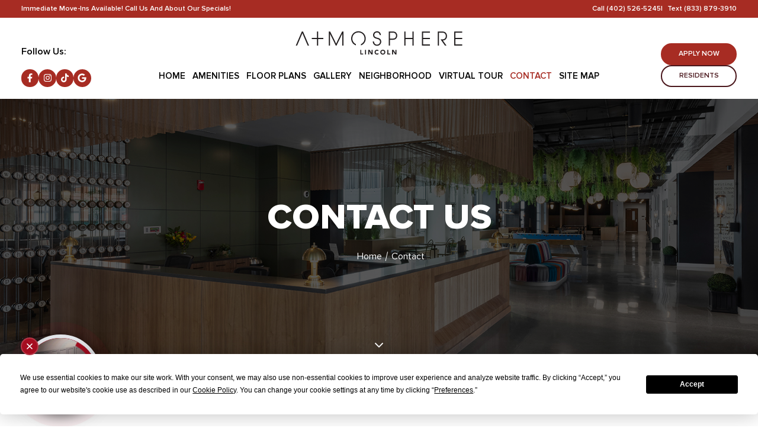

--- FILE ---
content_type: text/html; charset=UTF-8
request_url: https://www.atmospherelincoln.com/contact/
body_size: 27799
content:
<!doctype html>
<html lang="en">

<head>

		<meta charset="UTF-8">
	<title>Contact Us | Atmosphere Lincoln</title>
	<meta name="description" content="Contact us at Atmosphere Lincoln to learn more about our UNL apartments and schedule a tour today!">
	<meta http-equiv="X-UA-Compatible" content="IE=edge">
	<meta name="viewport" content="width=device-width, initial-scale=1.0">
	<meta name="mobile-web-app-capable" content="yes">

		<link rel="canonical" href="https://www.atmospherelincoln.com/contact/">

		<meta property="og:type" content="website">
	<meta property="og:url" content="https://www.atmospherelincoln.com/contact/">
	<meta property="og:title" content="Contact Us | Atmosphere Lincoln">
	<meta property="og:description" content="Contact us at Atmosphere Lincoln to learn more about our UNL apartments and schedule a tour today!">
	<meta property="og:image" content="https://www.atmospherelincoln.com/wp-content/uploads/2025/12/atmosphere-lincoln-logo.svg">

		<meta property="twitter:card" content="summary_large_image">
	<meta property="twitter:url" content="https://www.atmospherelincoln.com/contact/">
	<meta property="twitter:title" content="Contact Us | Atmosphere Lincoln">
	<meta property="twitter:description" content="Contact us at Atmosphere Lincoln to learn more about our UNL apartments and schedule a tour today!">
	<meta property="twitter:image" content="https://www.atmospherelincoln.com/wp-content/uploads/2025/12/atmosphere-lincoln-logo.svg">

    <style>
		@font-face {
  font-family: 'Proxima Nova';
  font-style: normal;
  font-weight: 100;
  font-display: swap;
  src: local('Proxima Nova Thin'), local('ProximaNova-Thin'), url(https://www.atmospherelincoln.com/wp-content/themes/trinitas-2025/assets/css/fonts/MarkSimonson-ProximaNovaThin.woff2) format('woff2'), url(https://www.atmospherelincoln.com/wp-content/themes/trinitas-2025/assets/css/fonts/MarkSimonson-ProximaNovaThin.woff) format('woff');
}
@font-face {
  font-family: 'Proxima Nova';
  font-style: italic;
  font-weight: 100;
  font-display: swap;
  src: local('Proxima Nova Thin Italic'), local('ProximaNova-ThinItalic'), url(https://www.atmospherelincoln.com/wp-content/themes/trinitas-2025/assets/css/fonts/MarkSimonson-ProximaNovaThinItalic.woff2) format('woff2'), url(https://www.atmospherelincoln.com/wp-content/themes/trinitas-2025/assets/css/fonts/MarkSimonson-ProximaNovaThinItalic.woff) format('woff');
}
@font-face {
  font-family: 'Proxima Nova';
  font-style: normal;
  font-weight: 300;
  font-display: swap;
  src: local('Proxima Nova Light'), local('ProximaNova-Light'), url(https://www.atmospherelincoln.com/wp-content/themes/trinitas-2025/assets/css/fonts/MarkSimonson-ProximaNovaLight.woff2) format('woff2'), url(https://www.atmospherelincoln.com/wp-content/themes/trinitas-2025/assets/css/fonts/MarkSimonson-ProximaNovaLight.woff) format('woff');
}
@font-face {
  font-family: 'Proxima Nova';
  font-style: italic;
  font-weight: 300;
  font-display: swap;
  src: local('Proxima Nova Light Italic'), local('ProximaNova-LightItalic'), url(https://www.atmospherelincoln.com/wp-content/themes/trinitas-2025/assets/css/fonts/MarkSimonson-ProximaNovaLightItalic.woff2) format('woff2'), url(https://www.atmospherelincoln.com/wp-content/themes/trinitas-2025/assets/css/fonts/MarkSimonson-ProximaNovaLightItalic.woff) format('woff');
}
@font-face {
  font-family: 'Proxima Nova';
  font-style: normal;
  font-weight: 400;
  font-display: swap;
  src: local('Proxima Nova Regular'), local('ProximaNova-Regular'), url(https://www.atmospherelincoln.com/wp-content/themes/trinitas-2025/assets/css/fonts/MarkSimonson-ProximaNovaRegular.woff2) format('woff2'), url(https://www.atmospherelincoln.com/wp-content/themes/trinitas-2025/assets/css/fonts/MarkSimonson-ProximaNovaRegular.woff) format('woff');
}
@font-face {
  font-family: 'Proxima Nova';
  font-style: italic;
  font-weight: 400;
  font-display: swap;
  src: local('Proxima Nova Regular Italic'), local('ProximaNova-RegularItalic'), url(https://www.atmospherelincoln.com/wp-content/themes/trinitas-2025/assets/css/fonts/MarkSimonson-ProximaNovaRegularItalic.woff2) format('woff2'), url(https://www.atmospherelincoln.com/wp-content/themes/trinitas-2025/assets/css/fonts/MarkSimonson-ProximaNovaRegularItalic.woff) format('woff');
}
@font-face {
  font-family: 'Proxima Nova';
  font-style: normal;
  font-weight: 600;
  font-display: swap;
  src: local('Proxima Nova Semibold'), local('ProximaNova-Semibold'), url(https://www.atmospherelincoln.com/wp-content/themes/trinitas-2025/assets/css/fonts/MarkSimonson-ProximaNovaSemibold.woff2) format('woff2'), url(https://www.atmospherelincoln.com/wp-content/themes/trinitas-2025/assets/css/fonts/MarkSimonson-ProximaNovaSemibold.woff) format('woff');
}
@font-face {
  font-family: 'Proxima Nova';
  font-style: italic;
  font-weight: 600;
  font-display: swap;
  src: local('Proxima Nova Semibold Italic'), local('ProximaNova-SemiboldItalic'), url(https://www.atmospherelincoln.com/wp-content/themes/trinitas-2025/assets/css/fonts/MarkSimonson-ProximaNovaSemiboldItalic.woff2) format('woff2'), url(https://www.atmospherelincoln.com/wp-content/themes/trinitas-2025/assets/css/fonts/MarkSimonson-ProximaNovaSemiboldItalic.woff) format('woff');
}
@font-face {
  font-family: 'Proxima Nova';
  font-style: normal;
  font-weight: 700;
  font-display: swap;
  src: local('Proxima Nova Bold'), local('ProximaNova-Bold'), url(https://www.atmospherelincoln.com/wp-content/themes/trinitas-2025/assets/css/fonts/MarkSimonson-ProximaNovaBold.woff2) format('woff2'), url(https://www.atmospherelincoln.com/wp-content/themes/trinitas-2025/assets/css/fonts/MarkSimonson-ProximaNovaBold.woff) format('woff');
}
@font-face {
  font-family: 'Proxima Nova';
  font-style: italic;
  font-weight: 700;
  font-display: swap;
  src: local('Proxima Nova Bold Italic'), local('ProximaNova-BoldItalic'), url(https://www.atmospherelincoln.com/wp-content/themes/trinitas-2025/assets/css/fonts/MarkSimonson-ProximaNovaBoldItalic.woff2) format('woff2'), url(https://www.atmospherelincoln.com/wp-content/themes/trinitas-2025/assets/css/fonts/MarkSimonson-ProximaNovaBoldItalic.woff) format('woff');
}
@font-face {
  font-family: 'Proxima Nova';
  font-style: normal;
  font-weight: 800;
  font-display: swap;
  src: local('Proxima Nova Extrabold'), local('ProximaNova-Extrabold'), url(https://www.atmospherelincoln.com/wp-content/themes/trinitas-2025/assets/css/fonts/MarkSimonson-ProximaNovaExtrabold.woff2) format('woff2'), url(https://www.atmospherelincoln.com/wp-content/themes/trinitas-2025/assets/css/fonts/MarkSimonson-ProximaNovaExtrabold.woff) format('woff');
}
@font-face {
  font-family: 'Proxima Nova';
  font-style: italic;
  font-weight: 800;
  font-display: swap;
  src: local('Proxima Nova Extrabold Italic'), local('ProximaNova-ExtraboldItalic'), url(https://www.atmospherelincoln.com/wp-content/themes/trinitas-2025/assets/css/fonts/MarkSimonson-ProximaNovaExtraboldItalic.woff2) format('woff2'), url(https://www.atmospherelincoln.com/wp-content/themes/trinitas-2025/assets/css/fonts/MarkSimonson-ProximaNovaExtraboldItalic.woff) format('woff');
}
@font-face {
  font-family: 'Proxima Nova';
  font-style: normal;
  font-weight: 900;
  font-display: swap;
  src: local('Proxima Nova Black'), local('ProximaNova-Black'), url(https://www.atmospherelincoln.com/wp-content/themes/trinitas-2025/assets/css/fonts/MarkSimonson-ProximaNovaBlack.woff2) format('woff2'), url(https://www.atmospherelincoln.com/wp-content/themes/trinitas-2025/assets/css/fonts/MarkSimonson-ProximaNovaBlack.woff) format('woff');
}
@font-face {
  font-family: 'Proxima Nova';
  font-style: italic;
  font-weight: 900;
  font-display: swap;
  src: local('Proxima Nova Black Italic'), local('ProximaNova-BlackItalic'), url(https://www.atmospherelincoln.com/wp-content/themes/trinitas-2025/assets/css/fonts/MarkSimonson-ProximaNovaBlackItalic.woff2) format('woff2'), url(https://www.atmospherelincoln.com/wp-content/themes/trinitas-2025/assets/css/fonts/MarkSimonson-ProximaNovaBlackItalic.woff) format('woff');
}		body *:where(
  :not(
    iframe,
    canvas,
    img,
    svg,
    video,
    path,
    .t-consentPrompt *
    ):not(svg *)
  ) {
  all: unset;
  display: revert;
}

body *, body *::before, body *::after {
  box-sizing: border-box;
}

html {
  --font-family-hero: 'Proxima Nova', sans-serif;
  --font-weight-hero: 800;
  --font-family-heading: 'Proxima Nova', sans-serif;
  --font-weight-heading: 800;
  --font-family-subheading: 'Proxima Nova', sans-serif;
  --font-weight-subheading: 600;
  --font-family-body: 'Proxima Nova', sans-serif;
  --font-weight-body: normal;
  --font-family-buttons: 'Proxima Nova', sans-serif;
  --font-weight-buttons: 600;
  --gap: 20px;
  --x-gap: 2.8125vw;
  --y-gap: clamp(3.75rem, 4.17vw, 5rem);
  --border-radius: 2.25rem;    
  --h1: 60;
  --h2: 46;
  --h3: 36;
  --h4: 28;
  --h5: 20;
  --h6: 16;
  --box-shadow: 
    0px 0px 0px 0px rgba(0,0,0,.1), 
    0px 0px 3px 0px rgba(0,0,0,.1), 
    0px 0px 6px 0px rgba(0,0,0,.1),
    0px 0px 8px 0px rgba(0,0,0,.1);
  --easing: cubic-bezier(0.25, 1, 0.3, 1);
  --z-index-base: 1;
  --z-index-overlay: 2;
  --z-index-menu: 4;
  --z-index-modal: 5;
  --z-index-dropdown: 6;
  --base-timing: 350ms ease-in-out;
  --color-body-bg: #fff;
  --scroll-margin:calc(var(--nav-height,0) + (var(--y-gap) / 2));
  --termly-override-z-index: 100000000000;
}

@media (min-width: 992px) {
  html {
    --gap: clamp(15px, 10vw, 60px);
  }
}

body {
  font-family: var(--font-family-body);
  font-size: clamp(13px, 3vw, 16px);
  font-weight: var(--font-weight-body);
  line-height: 1.7;
  color: #000;
  background: var(--color-body-bg);
  padding-bottom: 44px;
  margin: 0;
}

main,section {scroll-margin-top:var(--scroll-margin);position:relative;}

@media (min-width: 992px) {
  body {
    padding-bottom: 0;
  }
}


.h-xl {
  --heading: 80;
}
.h-lg {
  --heading: 64;
}
h1, .h1 {--heading:var(--h1);}
h2, .h2 {--heading:var(--h2);}
h3, .h3 {--heading:var(--h3);}
h4, .h4 {--heading:var(--h4);}
h5, .h5 {--heading:var(--h5);}
h6, .h6 {--heading:var(--h6);}

h1,
h2,
h3,
h4,
h5,
h6,
.h-xl,
.h-lg,
.h1,
.h2,
.h3,
.h4,
.h5,
.h6 {
  font-family: var(--font-family-heading);
  font-weight: var(--font-weight-heading);
  line-height: 1.2;
  margin: 0 0 1rem;
  text-transform:  uppercase;
  font-size:clamp(calc(var(--heading) * 0.75 / 10 * 10px), calc(var(--heading) / 1200 * 100vw), calc(var(--heading) / 10 * 10px));
}

small, .text_small, .disclaimer {
  font-size: 11px;
}
a {
  color: inherit;
  text-decoration: none;
  text-underline-offset: 0.4em;
  cursor: pointer;
}
a:hover,
a:focus,
a.active {
  text-decoration: underline;
}
a:not([class]) {
  text-decoration: underline;
}

:focus {
  outline: 5px auto Highlight;
  outline: 5px auto -webkit-focus-ring-color;
  outline: 5px auto var(--color-primary);
}
:focus:not(:focus-visible) {
  outline: none;
}

button {
  font-size: inherit;
  font-family: inherit;
  background: transparent;
  border: 0;
  -webkit-appearance: none;
  appearance: none;
}

p,
ol:not([class]),
ul:not([class]) {
  font-size: 16px;
  margin-top: 0;
  margin-bottom: 1.5rem;
}

b,
strong {
  font-weight: bold;
}

i,
em {
  font-style: italic;
}

ol,
ul {
  list-style: none;
  margin-bottom: 0;
}

ul:not([class]) {
  color: inherit;
  padding-left: 0.6rem;
}
ul:not([class]) li {
  position: relative;
  padding-left: 2.4rem;
  margin-bottom: 0.65rem;
}
ul:not([class]) li:before {
  content: "";
  display: block;
  background-color: var(--color-secondary);
  border-radius: 50%;
  width: 7px;
  height: 7px;
  position: absolute;
  top: 0.8125rem;
  left: 0;
  margin: auto;
  -webkit-transform: translateY(-50%);
  -moz-transform: translateY(-50%);
  transform: translateY(-50%);
}
.background-secondary ul:not([class]) li:before, .bg-color-secondary ul:not([class]) li:before {background-color: var(--color, var(--color-body-bg));}

ol:not([class]) {
  list-style-type: decimal;
  color: inherit;
  padding-left: 1.4rem;
}
ol:not([class]) li {
  position: relative;
  margin-bottom: 0.5rem;
}

.container {
  position: relative;
  max-width: 1600px;
  margin-left: auto;
  margin-right: auto;
}

header {margin-bottom:var(--y-gap);}
section, .section {
  margin-bottom: var(--y-gap);
  padding-left: var(--x-gap);
  padding-right: var(--x-gap);
  background-color: var(--color-body-bg);
}
section:has([data-animate-element='right-to-left'], [data-animate-element="left-to-right"]){
  overflow-x:hidden;
}

.img-fluid {
  max-width: 100%;
  height: auto;
  line-height: 0;
  vertical-align: bottom;
}

.sr-only {
  position: absolute;
  width: 1px;
  height: 1px;
  padding: 0;
  margin: -1px;
  overflow: hidden;
  clip: rect(0, 0, 0, 0);
  white-space: nowrap;
  border: 0;
}

.text-center {
  text-align: center;
}

.btn {
  --btn-color: #000;
  --btn-color-darker: #7d7d7d;
  --text-color: #fff;
  font-family: var(--font-family-buttons);
  font-weight: var(--font-weight-buttons);
  display: inline-flex;
  align-items: center;
  justify-content: center;
  font-size: 1rem;
  min-width: 15.5rem;
  text-transform: uppercase;
  border: 2px solid;
  border-radius: var(--border-radius);
  color: var(--text-color);
  background-color: var(--btn-color);
  border-color: var(--btn-color);
  padding: 0.4rem 0.5rem;
  gap:0.5rem;
  transition:color var(--base-timing), background-color var(--base-timing), border-color var(--base-timing);
}

.btn svg { fill:var(--text-color);transition:fill var(--base-timing); }

.btn-small {padding:0.6rem 2rem;}

.btn:hover,
.btn:focus {
  border-color: var(--btn-color-darker);
  cursor:pointer;
  text-decoration:none;
  background-color:var(--btn-color-darker);
}

.btn-alt {
  color: var(--btn-color);
  background-color: transparent;
}
.btn-alt svg { fill:var(--btn-color); }
.btn-alt:hover,
.btn-alt:focus {
  color: var(--text-color);
  background-color: var(--btn-color);
  border-color: var(--btn-color);
}
.btn-alt:hover svg, .btn-alt:focus svg { fill:var(--text-color); }



.embed-responsive {
    position: relative;
    display: block;
    width: 100%;
    padding: 0;
    overflow: hidden;
}
.embed-responsive .embed-responsive-item, .embed-responsive embed, .embed-responsive iframe, .embed-responsive object, .embed-responsive video {
    position: absolute;
    top: 0;
    bottom: 0;
    left: 0;
    width: 100%;
    height: 100%;
    border: 0;
}
.embed-responsive::before {
    display: block;
    content: "";
}
.embed-1100::before {
    padding-top: 1100px;
}
.embed-16by9::before {
    padding-top: 56.25%;
}
.iframe-fluid {position: relative; padding-top: 56.25%;}
.iframe-fluid iframe, .iframe-fluid img { position: absolute; left: 0; top: 0; margin: auto; width: 100%; height: 100%; }

html body .uwy {
    z-index: 10;
}																			            			.bg-color-primary {--background-color:var(--color-primary);background-color:var(--background-color);margin: 0 auto; padding: var(--y-gap) var(--x-gap);--bg-color: var(--color-primary);}
			.color-primary {--color:var(--color-primary);color:var(--color);}
			.btn-primary {--btn-color:#a72c23;--btn-color-darker:#85231c;--text-color:#FFFFFF;}
			.background-primary {
				background-color:var(--color-primary);
			}
			.mobile-background-primary {
				background-color:var(--color-primary);
			}
			@media(min-width:992px){
				.half-background-primary {
				background:linear-gradient(to right, transparent 49%, var(--color-primary) 49%);
				}
				.reverse--true.half-background-primary {
				background:linear-gradient(to right, var(--color-primary) 51%, transparent 51%);
				}
				.mobile-background-primary {
				background-color:transparent;
				}
			}
																	            			.bg-color-secondary {--background-color:var(--color-secondary);background-color:var(--background-color);margin: 0 auto; padding: var(--y-gap) var(--x-gap);--bg-color: var(--color-secondary);}
			.color-secondary {--color:var(--color-secondary);color:var(--color);}
			.btn-secondary {--btn-color:#4a171c;--btn-color-darker:#3b1216;--text-color:#FFFFFF;}
			.background-secondary {
				background-color:var(--color-secondary);
			}
			.mobile-background-secondary {
				background-color:var(--color-secondary);
			}
			@media(min-width:992px){
				.half-background-secondary {
				background:linear-gradient(to right, transparent 49%, var(--color-secondary) 49%);
				}
				.reverse--true.half-background-secondary {
				background:linear-gradient(to right, var(--color-secondary) 51%, transparent 51%);
				}
				.mobile-background-secondary {
				background-color:transparent;
				}
			}
																	            			.bg-color-tertiary {--background-color:var(--color-tertiary);background-color:var(--background-color);margin: 0 auto; padding: var(--y-gap) var(--x-gap);--bg-color: var(--color-tertiary);}
			.color-tertiary {--color:var(--color-tertiary);color:var(--color);}
			.btn-tertiary {--btn-color:#000000;--btn-color-darker:#000000;--text-color:#FFFFFF;}
			.background-tertiary {
				background-color:var(--color-tertiary);
			}
			.mobile-background-tertiary {
				background-color:var(--color-tertiary);
			}
			@media(min-width:992px){
				.half-background-tertiary {
				background:linear-gradient(to right, transparent 49%, var(--color-tertiary) 49%);
				}
				.reverse--true.half-background-tertiary {
				background:linear-gradient(to right, var(--color-tertiary) 51%, transparent 51%);
				}
				.mobile-background-tertiary {
				background-color:transparent;
				}
			}
																	            			.bg-color-white {--background-color:var(--color-white);background-color:var(--background-color);margin: 0 auto; padding: var(--y-gap) var(--x-gap);--bg-color: var(--color-white);}
			.color-white {--color:var(--color-white);color:var(--color);}
			.btn-white {--btn-color:#ffffff;--btn-color-darker:#cccccc;--text-color:#dd3333;}
			.background-white {
				background-color:var(--color-white);
			}
			.mobile-background-white {
				background-color:var(--color-white);
			}
			@media(min-width:992px){
				.half-background-white {
				background:linear-gradient(to right, transparent 49%, var(--color-white) 49%);
				}
				.reverse--true.half-background-white {
				background:linear-gradient(to right, var(--color-white) 51%, transparent 51%);
				}
				.mobile-background-white {
				background-color:transparent;
				}
			}
																	            			.bg-color-beige {--background-color:var(--color-beige);background-color:var(--background-color);margin: 0 auto; padding: var(--y-gap) var(--x-gap);--bg-color: var(--color-beige);}
			.color-beige {--color:var(--color-beige);color:var(--color);}
			.btn-beige {--btn-color:#fff6ec;--btn-color-darker:#ccc4bc;--text-color:#FFFFFF;}
			.background-beige {
				background-color:var(--color-beige);
			}
			.mobile-background-beige {
				background-color:var(--color-beige);
			}
			@media(min-width:992px){
				.half-background-beige {
				background:linear-gradient(to right, transparent 49%, var(--color-beige) 49%);
				}
				.reverse--true.half-background-beige {
				background:linear-gradient(to right, var(--color-beige) 51%, transparent 51%);
				}
				.mobile-background-beige {
				background-color:transparent;
				}
			}
																	            			.bg-color-body-bg {--background-color:var(--color-body-bg);background-color:var(--background-color);margin: 0 auto; padding: var(--y-gap) var(--x-gap);--bg-color: var(--color-body-bg);}
			.color-body-bg {--color:var(--color-body-bg);color:var(--color);}
			.btn-body-bg {--btn-color:#ffffff;--btn-color-darker:#cccccc;--text-color:#000000;}
			.background-body-bg {
				background-color:var(--color-body-bg);
			}
			.mobile-background-body-bg {
				background-color:var(--color-body-bg);
			}
			@media(min-width:992px){
				.half-background-body-bg {
				background:linear-gradient(to right, transparent 49%, var(--color-body-bg) 49%);
				}
				.reverse--true.half-background-body-bg {
				background:linear-gradient(to right, var(--color-body-bg) 51%, transparent 51%);
				}
				.mobile-background-body-bg {
				background-color:transparent;
				}
			}
						html {--color-primary: #a72c23;--color-rgb-primary: 167,44,35;--color-primary-darker:#85231c;--color-secondary: #4a171c;--color-rgb-secondary: 74,23,28;--color-secondary-darker:#3b1216;--color-tertiary: #000000;--color-rgb-tertiary: 0,0,0;--color-tertiary-darker:#000000;--color-white: #ffffff;--color-rgb-white: 255,255,255;--color-white-darker:#cccccc;--color-beige: #fff6ec;--color-rgb-beige: 255,246,236;--color-beige-darker:#ccc4bc;--color-body-bg: #ffffff;--color-rgb-body-bg: 255,255,255;--color-body-bg-darker:#cccccc;}
	</style>

    
	        <style id="getting-styled"></style>
	
		<meta name='robots' content='max-image-preview:large' />
<link rel="preload" href="https://www.atmospherelincoln.com/wp-content/uploads/2025/12/atmosphere-lincoln-contact-hero.jpg" as="image"><link rel="icon" href="https://www.atmospherelincoln.com/wp-content/uploads/2025/12/favicon-3.png" sizes="32x32" />
<link rel="icon" href="https://www.atmospherelincoln.com/wp-content/uploads/2025/12/favicon-3.png" sizes="192x192" />
<link rel="apple-touch-icon" href="https://www.atmospherelincoln.com/wp-content/uploads/2025/12/favicon-3.png" />
<meta name="msapplication-TileImage" content="https://www.atmospherelincoln.com/wp-content/uploads/2025/12/favicon-3.png" />
		<style type="text/css" id="wp-custom-css">
			.theme-popup .theme-popup__close svg {fill:var(--color-primary);}
.theme-popup .theme-popup__title, .theme-popup .theme-popup__btn {color:var(--color-primary);border-color:var(--color-primary);}
.theme-popup .theme-popup__btn:hover, .theme-popup .theme-popup__btn:focus {color:#fff;}
.theme-popup .theme-popup__content .theme-popup__subtitle {color:#000;--shadow-thickness:1px;--neg-shadow-thickness:-1px;}
.google-map-marker--primary .google-map-marker__image {border-radius:0;object-fit:contain;}		</style>
		  <style>

    
    @view-transition {
      navigation: auto;
    }

    @keyframes move-out {
      from { opacity: 1; }
      to { opacity: 0; }
    }

    @keyframes move-in {
      from { opacity: 0; }
      to { opacity: 1; }
    }

    ::view-transition-old(root) { animation: 1s ease move-out; }
    ::view-transition-new(root) { animation: 1s ease move-in; }

  </style>
	<style>
    .top-nav-section {background-color:var(--color-top-bar-bg, var(--color-primary));color:#fff; font-family:var(--font-family-buttons); font-weight:var(--font-weight-buttons);font-size:12px;padding:0.3rem 0;}
    .top-nav-section-wrapper {display:flex;flex-wrap:wrap;justify-content:center;align-items:center;color:#fff;padding:0 2.8125vw;}
    .top-nav-ctas {display:none;gap:0.5rem;align-items:center;}
    .top-bar__menu {display:flex;gap:0.5rem;}
    .top-nav-ctas__item + .top-nav-ctas__item::before, .top-bar__menu .menu__item + .menu__item::before {content:'|';margin-right:0.5rem;}
    .top-nav-ctas p {margin:0; font-family:var(--font-family-buttons); font-weight:var(--font-weight-buttons);font-size:12px;}
    .top-nav-ctas a {text-decoration:none;}
    .top-nav-ctas a:hover, .top-nav-ctas a:focus {text-decoration:underline;}


    .navbar {
      --navbar-padding-y: 20px;
      --navbar-padding-x: var(--x-gap);
      --navbar-padding: var(--navbar-padding-y) var(--navbar-padding-x);
      position: sticky;
      top: 0;
      background-color: var(--color-body-bg);
      z-index: var(--z-index-menu);
    }
    .navbar__inner {
      display: flex;
      justify-content: space-between;
      padding: var(--navbar-padding);
      align-items: center;
    }
    .navbar__logo img { max-height: 60px; object-fit: contain; }
    
    .navbar__click-to-call { display:block; }
    .navbar__click-to-call svg { height: 24px; width: 38px; fill: #000; }
    .navbar__collapse {
      position: absolute;
      top: 100%;
      left: 0;
      height: calc(100vh - var(--nav-mob-btns-height, 0));
      width: 100%;
      background-color: var(--color-body-bg);
      z-index: 10000000000000;
      transform: translateX(-100%);
      transition: transform var(--base-timing);
      display:grid;
      overflow-y: auto;
    }
    .navbar__collapse__inner {display:flex;align-items:center;    width: 100%;
    justify-content: center;}
    .navbar__collapse--show {
      transform: translateX(0);
    }
    .navbar__collapse__menu {
      font-size: 15px;
          display: flex;
    flex-direction: column;
    gap: 2rem;
    padding: 1rem;
    }
    .navbar__collapse__menu .menu__toggler {
      display: flex;
      align-items: center;
      flex-grow: 1;
      line-height: 1;
      cursor: pointer;
      margin-bottom: 30px;
    }
    .navbar__collapse__menu .menu__toggler::after {
      content: '';
      height: 1em;
      width: 1em;
      flex-grow: 1;
      background-size: contain;
      background-repeat: no-repeat;
      background-position: right;
      background-image: url('https://www.atmospherelincoln.com/wp-content/themes/trinitas-2025/assets/images/icons/chevron.svg');
    }
    .navbar .navbar__collapse__menu .menu__item {
      position: relative;
      display: flex;
      flex-wrap: wrap;
      justify-content: center;
    }
    .navbar .navbar__collapse__menu .menu__item.mobile-only {
      display: flex;
    }
    .navbar .navbar__collapse__menu .menu__link {
      display: inline-block;
       margin-bottom: 0;
      font-weight:var(--font-weight-subheading);
      text-transform:uppercase;
      transition:color var(--base-timing);
    }
    .navbar .navbar__collapse__menu .menu__link:hover,
    .navbar .navbar__collapse__menu .menu__link:focus,
    .navbar .navbar__collapse__menu .menu__item.current .menu__link {
      text-decoration: none;
      color:var(--color-primary);
    }
    .navbar__collapse__menu .menu {
      display: none;
      width: 100%;
      padding-left: 20px;
      transition: height var(--base-timing);
      overflow: hidden;
    }
    .navbar__collapse__menu .menu.enter-show,
    .navbar__collapse__menu .menu.leave-show {
      height: 0;
    }
    .navbar__collapse__menu .menu.enter-show,
    .navbar__collapse__menu .menu.leave-show,
    .navbar__collapse__menu .menu.show {
      display: block;
    }
    .navbar__socials,
    .navbar__buttons {display:none;}
    .navbar__socials.no-show * {display:none;}
    @media(min-width: 768px) {
      .top-nav-section-wrapper {justify-content:space-between;}
      .top-nav-ctas {display:flex;}
      
    }
    @media(min-width: 992px) {
      .navbar__click-to-call { display:none; }
      .navbar .navbar__collapse__menu .menu__item.mobile-only {display: none;}
      .navbar__buttons {grid-area:buttons;display:flex;gap:1rem;justify-content: flex-end;}
      .navbar__buttons .btn {min-width:7rem;font-size:12px;}
      
      .navbar__logo-wrapper {grid-area:logo;display:flex;justify-content:center;}
      .navbar__inner {
        height: 100%;
        display:grid;
        grid-template-areas: 'socials logo buttons';
        grid-template-columns: 1fr 1fr 1fr;
        align-items:center;
        gap:0 1rem;
      }
    }
    @media(min-width: 1200px) {
      .navbar__inner {
        grid-template-areas: 'socials logo buttons' 'socials menu buttons';
        align-items:flex-end;
        grid-template-columns: 8rem 1fr 8rem
      }
      .navbar__socials {grid-area:socials;display:block;}
      .navbar__socials p{margin:0;font-weight:var(--font-weight-buttons);font-family:var(--font-family-buttons);}
      .navbar__socials .sns__link {background-color:var(--color-primary);border-radius:100%;padding:0.45rem;transition:background-color var(--base-timing);}
      .navbar__socials .sns__link:hover, .navbar__socials .sns__link:focus {background-color:var(--color-primary-darker);}
      .navbar__socials .sns__link svg {fill:#fff!important;width:15px;height:15px;}
      .navbar__socials .sns {gap:5px;}
      .navbar__buttons {flex-direction:column;}
      .navbar__collapse {
        grid-area:menu;
        position: static;
        width: auto;
        height: auto;
        padding: 0;
        z-index: var(--z-index-menu);
        transform: none;
      }
      .navbar__collapse__inner {
        display: flex;
        justify-content: center;
        align-items: center;
        gap: 20px;
      }
      .navbar__collapse__menu {
        display: flex;
        justify-content: center;
        align-items: center;
        gap: 0;
        flex-wrap:wrap;
        flex-direction:row;
        padding:0;
      }
      .navbar__collapse__menu .menu__toggler {
        margin-bottom: 0;
      }
      .navbar__collapse__menu .menu__toggler:has(.menu__link) {
        padding: 6px 10px;
        pointer-events: none;
      }
      .navbar__collapse__menu .menu__link {
        padding: 6px 6px;
        margin-bottom: 0;
      }
      .navbar__collapse__menu .menu {
        display: none;
        position: absolute;
        top: 100%;
        left: 0;
        width: max-content;
        min-width: 200px;
        background-color: white;
        padding: 20px;
        box-shadow: var(--box-shadow);
        z-index: var(--z-index-base);
        animation: fadeIn .222s;
      }
      .navbar__collapse__menu .menu__item:hover > .menu,
      .navbar__collapse__menu .menu__item:focus-within > .menu {
        display: block;
      }
      .navbar__collapse__menu .menu .menu__link:hover,
      .navbar__collapse__menu .menu .menu__link:focus {
        background-color: var(--color-primary);
      }
    }
    @media(min-width:1500px){
      .navbar__collapse__menu {
        gap: 1rem;
      }
      .navbar__collapse__menu .menu__link {padding:6px 10px;}
    }
	</style>
  <style>
    .specials {
      position: relative;
      color: white;
      display: flex;
      align-items: center;
      justify-content: center;
      font-size: 12px;
      font-family:var(--font-family-buttons);
      font-weight:var(--font-weight-buttons);
      text-align: center;
      overflow: hidden;
      padding:0.5rem 0;
    }
    .specials__messages {
      display: flex;
      align-items: center;
      justify-content: center;
      line-height: 1.2;
    }
    .specials__message {
      display: none;
      transition: opacity 0.3s ease-in-out, width 0.3s ease-in-out;
    }
    .specials__message .specials__message-text {
      display: inline-block;
      transition: transform 0.3s ease-in-out;
    }
    .specials__message.active {
      display: block;
    }
    .specials__message.enter-active {
      opacity: 0;
      white-space:nowrap;
      overflow:hidden;
    }
    .specials__message.enter-active .specials__message-text {
      transform: translateX(2rem);
    }

    .specials__message.leave-active {
      position: absolute;
      top: 50%;
      transform: translateY(-50%);
      opacity: 0;
    }
    .specials__message.leave-active .specials__message-text {
      transform: translateX(-2rem);
    }
    @media(min-width: 992px) {
      .specials {
        font-size: 12px;
        padding:0;
      }
    }
  </style>
<style>
  .navbar__toggler {
    --spacing: 8px;
    position: relative;
    font-size: 18px;
    width: 38px;
    height: 38px;
    cursor: pointer;
    z-index: var(--z-index-dropdown);
    grid-area:socials;
  }
  .navbar__toggler-icon {
    position: absolute;
    top: 50%;
    left: 50%;
    transform: translate(-50%, -50%);
    width: 24px;
    height: 3px;
    background-color: black;
    transition: all 0.3s;
  }
  .navbar__toggler-icon::before,
  .navbar__toggler-icon::after {
    content: '';
    position: absolute;
    width: inherit;
    height: 3px;
    background-color: black;
    transition: all 0.3s;
  }
  .navbar__toggler-icon::before {
    top: calc(var(--spacing) * -1);
  }
  .navbar__toggler-icon::after {
    top: var(--spacing);
  }
  .navbar__toggler[aria-expanded="true"] .navbar__toggler-icon {
    background-color: transparent;
  }
  .navbar__toggler[aria-expanded="true"] .navbar__toggler-icon::before {
    transform: rotate(45deg);
    top: 0;
  }
  .navbar__toggler[aria-expanded="true"] .navbar__toggler-icon::after {
    transform: rotate(-45deg);
    top: 0;
  }
  @media(min-width: 1200px) {
    .navbar__toggler {
      display: none;
    }
  }
</style>
  <style>
    .sns { display: flex; gap: 15px; padding: 0; flex-shrink: 0; }
    .sns__item { display: inline-block; vertical-align: bottom; }
    .sns__link { border-radius: 50px; padding: 1px; display: flex; justify-content: center; align-items: center; transition: .15s ease; }
    .sns__link svg { transition: fill .2s ease; fill: var(--color-quaternary); width: 19px; height: 19px; }
    .sns__link:hover svg { fill: var(--color-tertiary); }
  </style>
		<style>
		html {
			--video-height: 100vh;
			--video-width: 100vw;
		}
		@media (min-aspect-ratio: 16/9) {
			html {
				--video-height: 56.25vw
			}
		}
		@media (max-aspect-ratio: 16/9) {
			html {
				--video-width: 177.78vh
			}
		}  
		.header {
			display: grid;
			place-items: center;
			text-align: center;
			color: #fff;
			position:relative;
		}
		.header__image,
		.header__background-color,
		.header__inner,
		.header__video,
		.header .overlay {
			grid-area: 1 / 1 / -1 / -1;
		}
		.header__image {
			object-fit: cover;
			width: 100%;
			max-height: 550px;
			min-height: 400px;
		}
		.header__background-color { height: 0; padding: 0; width: 100%; padding-top: clamp(400px, 37.5%, 550px); }
		.header .overlay {width:100%;height:100%;background-color:rgba(0,0,0,0.3);z-index: 0}
		.header__inner {
			padding: var(--x-gap);
			z-index: 1;
		}
		.header__title {
			margin-bottom: 0;
		}
		/* Video */
		.header__video {
			position: absolute;
			top: 0;
			left: 0;
			width: 100%;
			height: 100%;
			z-index: 0;
			overflow: hidden;
			opacity: 0;
			clip-path: polygon(0 100%, 100% 100%, 100% 100%, 0% 100%);
			transition: 
				clip-path 1s cubic-bezier(0.785, 0.135, 0.15, 0.86), 
				opacity .75s cubic-bezier(0.785, 0.135, 0.15, 0.86); 
		}
		.header__video iframe {
			position: absolute; 
			top: 50%; 
			left: 50%;
			pointer-events:none;
			width: var(--video-width);
			height: var(--video-height);
			transform: translate(-50%, -50%) scale(1.05);
			transition: transform 1s cubic-bezier(0.785, 0.135, 0.15, 0.86);
		}
		.header--video-playing .header__video { 
			opacity: 1; 
			clip-path: polygon(0 0, 100% 0, 100% 100%, 0% 100%);
		}
		.header--video-playing .header__video iframe {
			transform: translate(-50%, -50%) scale(1);
		}
  </style>
  <style>
    .breadcrumbs {
      	margin-bottom: 1rem;
    }
	.breadcrumbs__item {
		display: inline-block;
		font-size: 1rem;
	}
	.breadcrumbs__item:not(:last-child)::after {
		content: '';
		display: inline-block;
		margin: 0 .2rem 0 .2rem;
		background-color: currentColor;
		width: 0.5em;
		height: 0.5em;
		transform: rotate(13deg) translateY(0.2em);
		width: 1px;
		height: 1em;
	}
  </style>
    <style>
        .scroller:not(.btn) {position: absolute; bottom:2rem;z-index: 1; left: 50%; transform: translateX(-50%);cursor:pointer;}
        .scroller:not(.btn) svg {fill:#fff;}
    </style>
  <style>
    .contact-section-entrata .form-wrapper {max-width:800px;margin:0 auto;}
    .contact-section-entrata .form-wrapper__content {text-align:center;}
    .contact-section-entrata .form__group--2-col { display: flex; justify-content: center; }
    .contact-info__wrapper { display: flex; align-items: flex-start; justify-content: center; text-align: center; gap: 1rem 3rem; flex-wrap:wrap; margin-top:var(--x-gap); }
    .contact-info__item {width:100%;}
    .contact-info__label {--h2:32;}
    .contact-info__wrapper .scroller {position: unset;display:block;margin: 1rem auto 0; transform: unset;}
    .contact-info__wrapper .scroller svg {fill:#000;}
    .contact-info__item-item {margin:0;font-size:1.2rem;text-decoration:none;}
    .contact-info__item-item a {text-decoration:none;}
    .contact-info__item-item a:hover, .contact-info__item-item a:focus {text-decoration:underline;}
    @media(min-width:992px){
      .contact-info__item {width:calc(33.3333% - (3rem * 2 / 3));}
    }
    @media(min-width:1200px){
      .contact-info__item-item {font-size:1.4rem;}
    }
  </style>
	<style>
		.form {
			display: grid;
			grid-template-columns: 1fr;
			gap: 15px;
		}
		.form.has-error .form__error {
			display: block;
		}
		.form__error {
			display: none;
			width: 100%;
			color: black;
			font-size: 14px;
			text-align: center;
			background-color: pink;
			padding: 16px;
			border: 1px solid red;
			margin-top: 5px;
			grid-column: 1 / -1;
			font-weight: bold;
		}
		.form__label {
      		display: none;
		}
		.form__input {
			width: 100%;
			font-size: 15px;
			line-height: 1.5;
			padding: 0.5rem 1.5rem;
			box-sizing: border-box;
			height: 40px;
			border-radius: 2rem;
      		border: 1px solid #575757;
	  		font-size:14px;
		}
		.form__ackbar {
			opacity: 0 !important;
			position: absolute;
			top: 0;
			left: 0;
			height: 0;
			width: 0;
			z-index: -1;
		}
		.form__group--2-col {
			grid-column: 1 / -1;
		}
		.form__input--select {
			color: #757575;
		}
		@media(min-width: 992px) {
			.form {
				grid-template-columns: 1fr 1fr;
				gap: 2rem 1.5rem;
			}
			.form__submit-notice {
				margin-top: -1rem;
			}
		}
		/* Form submitting animation */
		.form.submitting {
			opacity: .5;
			pointer-events: none;
		}
		.form.submitting::after {
			content: '';
			position: absolute;
			top: 0;
			left: 0;
			height: 100%;
			width: 100%;
			background-color: rgba(255, 255, 255, 0.5);
			z-index: 1;
		}
		.form.submitting::before {
			content: '';
			position: absolute;
			top: 50%;
			left: 50%;
			transform: translate(-50%, -50%);
			height: 100px;
			width: 100px;
			background-color: transparent;
			border: 5px solid #fff;
			border-top-color: var(--color-primary);
			border-radius: 50%;
			animation: spin 1s linear infinite;
			z-index: 2;
		}
		@keyframes spin {
			0% {
				transform: translate(-50%, -50%) rotate(0deg);
			}
			100% {
				transform: translate(-50%, -50%) rotate(360deg);
			}
		}
	</style>
  <style>
    .locations-section {padding:0;}
    .locations-section:last-child {margin-bottom:0;}
    section.content-image + .locations-section:not(:has(.locations-section__controls)) {margin-top:calc(var(--y-gap) * -1);}
    #map {
      aspect-ratio: 23/9;
      max-height:800px;
      min-height:400px;
      width:100%;
    }
    #map .google-map-marker {
      width: 1.8125rem;
      height: 2.375rem;
      background-color: var(--color, var(--color-primary));
      box-shadow: 0 0 0.25rem rgba(0, 0, 0, 0.1);
      mask: url('https://www.atmospherelincoln.com/wp-content/themes/trinitas-2025/assets/images/pin.svg') no-repeat center;
      mask-size: contain;
    }
    .google-map-marker__image {
      width: 5rem;
      height: 5rem;
      object-fit: contain;
    }
    .google-map__infowindow p {margin-bottom:0.2rem;}
    .google-map__infowindow__title {font-family:var(--font-family-heading);font-weight:var(--font-weight-heading);}
    .locations-section__controls__link.active {--btn-color:#000;--btn-color-darker:#000;}
    .locations-section__controls{ display:flex; flex-wrap:wrap; gap: 0.5rem; justify-content:center;align-items:center;margin-bottom:1rem;}

    .locations-section__map ul li {padding-left:1.4rem;}
    .locations-section__map ul li::before {background-color:var(--color,var(--color-secondary));}

    .gm-style .gm-style-iw-c {background-color:var(--color, #fff);color:var(--text-color, #000); padding: 10px !important;}
    .gm-style .gm-style-iw-tc::after {background-color:var(--color, #fff);}
    .gm-style .gm-style-iw-d {overflow:auto!important;}
    .gm-ui-hover-effect>span {background-color:var(--text-color, #000);}
    .map-group_container {display:none;    animation: fadeInLeft .75s;
    align-items: flex-start;
    flex-direction: column;
    justify-content: center;}
    .poi-info-window div, .poi-info-window a, .gm-style .transit-container, .gm-style .transit-container div {background-color:var(--color, #fff);color:var(--text-color, #000);}
    .map-group_container.active {display:flex;}

    .locations-section__map.has-location-list {display:grid;align-items:center;gap:1rem 0;}
    .locations-section__groups {padding: 0 var(--x-gap);}
    .google-map__content__link { font-size: 1.2rem; }
    
    @keyframes fadeInLeft {
        0% { opacity: 0; transform: translate(-20px, 0); }
        100% { opacity: 1; }
    }
    @media(min-width:992px){
      .locations-section__map.has-location-list { grid-template-columns: 2fr 1fr;  min-height: 765px;}
      .locations-section__map.has-location-list #map{ height:100%; max-height: 765px; }
    }
  </style>
	<style>
		.footer {
			background-color: var(--color-footer-bg, var(--color-secondary));
      color:#fff;
      padding:var(--y-gap) 0;
		}
    .footer a {text-decoration:none;}
    .footer a:hover, .footer a:focus {text-decoration:underline;}
		.footer__inner {
			display: grid;
			grid-template-areas: "logo" "location" "contact" "hours" ;
			gap: 1rem var(--gap);
			padding: var(--x-gap);
      text-align:center;
      align-items:center;
		}
    .footer__inner p {margin:0;}
    .footer__label {
      font-weight: bold;
      margin-bottom: 5px;
    }
    .footer__logo {
      grid-area: logo;
    }
    .footer__logo img { width: 17.145rem; max-width: 100%; height: auto; max-height: 11.753rem; margin: 0 auto; object-fit: contain; }
    .footer__location {
      grid-area: location;
      display: flex;
      gap: 1rem var(--gap);
      justify-content: center;
      align-items: center;
      flex-wrap: wrap;
      flex-direction:column;
    }
    .footer__location .location {
      display: grid;
      flex: 1;
      white-space: nowrap;
    }
    .footer__location .location-wrapper {
      display:block;
    }
    .footer__contact {
      grid-area: contact;
    }
    .footer__contact p {
      margin:0;
    }
    .footer__hours {
      grid-area: hours;
      display: flex;
      flex-direction: column;
      align-items: center;
    }
    .footer__hour {
      display: grid;
      gap: 10px;
      grid-template-columns: 0.5fr 1fr;
      max-width: 300px;
      text-align:left;
    }
    .footer__logo .sns {
      justify-content: center;margin-top:1rem;
    }
    .footer__logo .sns .sns__link {padding:0.5rem;
      border-radius:0;}
    .footer__logo .sns .sns__link:hover, .footer__logo .sns .sns__link:focus {
      background-color:var(--color-footer-bg-darker, var(--color-secondary-darker));
    }
    .footer__logo .sns svg {
      fill:#fff;
    }
    @media(min-width: 768px) {
      .footer__inner {
        grid-template-areas: "logo logo logo" "location contact hours" ;
      }
      .footer__location {flex-direction:row;}
    }
    @media(min-width: 1200px) {
      .footer__inner {
        grid-template-areas: "logo location contact hours";
        grid-template-columns: auto;
      }
    }
	</style>
  <style>
    .copyright {
      display: grid;
      gap:0.5rem;
      text-align:center;
      font-size: 12px;
      line-height: 1;
      color: #fff;
      background-color: var(--color-footer-bg, var(--color-secondary));
    }
    .copyright p {margin:0;font-size: 12px;}
		.copyright .hud-logo {
			display:block;margin:0 auto;
		}
		.copyright .jumpem-logo {
			height: 1.1em;
		}
    .copyright .jumpem-text {background-color:var(--color-footer-bg-darker, var(--color-secondary-darker));padding:1rem 0;}
    .copyright__menu {
      display: flex;
      align-items: center;
      margin-top: .5rem;
      justify-content:center;
      flex-wrap: wrap;
      gap: 0.5rem 0;
    }
    .copyright__menu .menu__item {
      font-size: 12px;
    }
    .copyright__menu .menu__item:not(:last-child)::after {
      content: '|';
      display: inline-block;
      margin: 0 .5rem;
    }
  </style>
<style>
/* Mobile Buttons */
.mobile-buttons { position: fixed; bottom: 0; left: 0; width: 100%; display: flex; z-index: var(--z-index-overlay); border: 2px solid #fff; border-bottom: none; background-color:#fff;gap:2px;box-sizing:border-box;}
.mobile-buttons a { display: flex; align-items: center; justify-content: center; flex-basis: auto; color: #fff; background-color: var(--color-primary); min-height: 48px; width: 80px; text-decoration: none; font-family: var(--font-family-buttons);font-weight: var(--font-weight-buttons); font-size: 13px; line-height: 1; transition: all var(--base-timing);  text-transform: uppercase; flex-grow:1; gap:6px; } 
.mobile-buttons a:hover, .mobile-buttons a:focus, .mobile-buttons a:active { background-color: var(--color-secondary); color: #fff; }
.mobile-buttons a .icon { font-size: 16px; }
.mobile-buttons a svg { height: 12px; width: 12px; fill: #fff; }
.mobile-buttons a:hover svg, .mobile-buttons a:focus svg { fill: #fff; }
@media(min-width: 992px) {
    .mobile-buttons { display: none; }
}
</style>


							<!-- Google Tag Manager -->
			<script>(function(w,d,s,l,i){w[l]=w[l]||[];w[l].push({'gtm.start':
			new Date().getTime(),event:'gtm.js'});var f=d.getElementsByTagName(s)[0],
			j=d.createElement(s),dl=l!='dataLayer'?'&l='+l:'';j.async=true;j.src=
			'https://www.googletagmanager.com/gtm.js?id='+i+dl;f.parentNode.insertBefore(j,f);
			})(window,document,'script','dataLayer','GTM-N72TNRZ');</script>
			<!-- End Google Tag Manager -->
					<!-- Google Tag Manager -->
			<script>(function(w,d,s,l,i){w[l]=w[l]||[];w[l].push({'gtm.start':
			new Date().getTime(),event:'gtm.js'});var f=d.getElementsByTagName(s)[0],
			j=d.createElement(s),dl=l!='dataLayer'?'&l='+l:'';j.async=true;j.src=
			'https://www.googletagmanager.com/gtm.js?id='+i+dl;f.parentNode.insertBefore(j,f);
			})(window,document,'script','dataLayer','GTM-N6ZFLNF');</script>
			<!-- End Google Tag Manager -->
			</head>

<body>
							<!-- Google Tag Manager (noscript) -->
			<noscript><iframe src="https://www.googletagmanager.com/ns.html?id=GTM-N72TNRZ" height="0" width="0" style="display:none;visibility:hidden"></iframe></noscript>
			<!-- End Google Tag Manager (noscript) -->
					<!-- Google Tag Manager (noscript) -->
			<noscript><iframe src="https://www.googletagmanager.com/ns.html?id=GTM-N6ZFLNF" height="0" width="0" style="display:none;visibility:hidden"></iframe></noscript>
			<!-- End Google Tag Manager (noscript) -->
			
	  		<div class="navbar">  
    <div class="top-nav-section">
      <div class="top-nav-section-wrapper container">
        <div class="top-nav-text">
                                	<div class="specials">
		<div class="specials__messages">
							<div class="specials__message active" data-special-start="" data-special-end="">
																		<span class="specials__message-text">
								Immediate Move-Ins Available! Call Us And About Our Specials!
							</span>
															</div>
					</div>
	</div>
                  </div>
        <div class="top-nav-ctas">
                      	                                <p class="top-bar__phone top-nav-ctas__item">Call <a href="tel:4025265245">(402) 526-5245</a></p>
                                <p class="top-bar__phone top-nav-ctas__item">Text <a href="sms:8338793910">(833) 879-3910</a></p>
                  </div>
      </div>
    </div>
		<div class="navbar__inner container">
        <button 
    class="navbar__toggler" 
    type="button" 
    aria-expanded="false" 
    aria-controls="main-menu" 
    aria-label="Toggle navigation"
  >
    <span class="navbar__toggler-icon"></span>
  </button>
      <div class="navbar__logo-wrapper">
        <a class="navbar__logo" href="https://www.atmospherelincoln.com">
          				<img 
      class="img-fluid " 
      src="https://www.atmospherelincoln.com/wp-content/uploads/2025/12/atmoshere-lincoln-1.svg" 
      width="286" 
      height="45" 
      alt="Atmosphere Lincoln" 
      fetchpriority="low"
      loading="lazy"
      
    />
	        </a>
      </div>
      <a href="tel:4025265245" class="navbar__click-to-call"><svg xmlns="http://www.w3.org/2000/svg" viewBox="0 0 512 512"><path d="M347.1 24.6c7.7-18.6 28-28.5 47.4-23.2l88 24C499.9 30.2 512 46 512 64c0 247.4-200.6 448-448 448c-18 0-33.8-12.1-38.6-29.5l-24-88c-5.3-19.4 4.6-39.7 23.2-47.4l96-40c16.3-6.8 35.2-2.1 46.3 11.6L207.3 368c70.4-33.3 127.4-90.3 160.7-160.7L318.7 167c-13.7-11.2-18.4-30-11.6-46.3l40-96z"/></svg>
        <span class="sr-only">Call</span>
      </a>
      <div class="navbar__socials ">
        <p class="heading">Follow Us:</p>
          <ul class="sns">
                <li class="sns__item">
            <a class="sns__link" href="https://www.facebook.com/AtmosphereLNK/" title="View us on Facebook" target="_blank" rel="nofollow">
                <svg xmlns="http://www.w3.org/2000/svg" viewBox="0 0 320 512"><path d="M279.14 288l14.22-92.66h-88.91v-60.13c0-25.35 12.42-50.06 52.24-50.06h40.42V6.26S260.43 0 225.36 0c-73.22 0-121.08 44.38-121.08 124.72v70.62H22.89V288h81.39v224h100.17V288z"/></svg>
                <span class="sr-only">Follow Us on Facebook</span>
            </a>
        </li>
                    <li class="sns__item">
            <a class="sns__link" href="https://www.instagram.com/atmospherelincoln/" title="View us on Instagram" target="_blank" rel="nofollow">
                <svg xmlns="http://www.w3.org/2000/svg" viewBox="0 0 448 512"><path d="M224.1 141c-63.6 0-114.9 51.3-114.9 114.9s51.3 114.9 114.9 114.9S339 319.5 339 255.9 287.7 141 224.1 141zm0 189.6c-41.1 0-74.7-33.5-74.7-74.7s33.5-74.7 74.7-74.7 74.7 33.5 74.7 74.7-33.6 74.7-74.7 74.7zm146.4-194.3c0 14.9-12 26.8-26.8 26.8-14.9 0-26.8-12-26.8-26.8s12-26.8 26.8-26.8 26.8 12 26.8 26.8zm76.1 27.2c-1.7-35.9-9.9-67.7-36.2-93.9-26.2-26.2-58-34.4-93.9-36.2-37-2.1-147.9-2.1-184.9 0-35.8 1.7-67.6 9.9-93.9 36.1s-34.4 58-36.2 93.9c-2.1 37-2.1 147.9 0 184.9 1.7 35.9 9.9 67.7 36.2 93.9s58 34.4 93.9 36.2c37 2.1 147.9 2.1 184.9 0 35.9-1.7 67.7-9.9 93.9-36.2 26.2-26.2 34.4-58 36.2-93.9 2.1-37 2.1-147.8 0-184.8zM398.8 388c-7.8 19.6-22.9 34.7-42.6 42.6-29.5 11.7-99.5 9-132.1 9s-102.7 2.6-132.1-9c-19.6-7.8-34.7-22.9-42.6-42.6-11.7-29.5-9-99.5-9-132.1s-2.6-102.7 9-132.1c7.8-19.6 22.9-34.7 42.6-42.6 29.5-11.7 99.5-9 132.1-9s102.7-2.6 132.1 9c19.6 7.8 34.7 22.9 42.6 42.6 11.7 29.5 9 99.5 9 132.1s2.7 102.7-9 132.1z"/></svg>
                <span class="sr-only">Follow Us on Instagram</span>
            </a>
        </li>
                                                            <li class="sns__item">
            <a class="sns__link" href="https://www.tiktok.com/@atmospherelincoln" title="View us on TikTok" target="_blank" rel="nofollow">
                <svg xmlns="http://www.w3.org/2000/svg" viewBox="0 0 448 512"><path d="M448,209.91a210.06,210.06,0,0,1-122.77-39.25V349.38A162.55,162.55,0,1,1,185,188.31V278.2a74.62,74.62,0,1,0,52.23,71.18V0l88,0a121.18,121.18,0,0,0,1.86,22.17h0A122.18,122.18,0,0,0,381,102.39a121.43,121.43,0,0,0,67,20.14Z"/></svg>
                <span class="sr-only">Follow Us on TikTok</span>
            </a>
        </li>
                    <li class="sns__item">
            <a class="sns__link" href="https://www.atmospherelincoln.com/review/" title="Review us on Google" target="_blank" rel="nofollow">
                <svg xmlns="http://www.w3.org/2000/svg" viewBox="0 0 488 512"><path d="M488 261.8C488 403.3 391.1 504 248 504 110.8 504 0 393.2 0 256S110.8 8 248 8c66.8 0 123 24.5 166.3 64.9l-67.5 64.9C258.5 52.6 94.3 116.6 94.3 256c0 86.5 69.1 156.6 153.7 156.6 98.2 0 135-70.4 140.8-106.9H248v-85.3h236.1c2.3 12.7 3.9 24.9 3.9 41.4z"></path></svg>
                <span class="sr-only">Review Us on Google</span>
            </a>
        </li>
      </ul>
      </div>
			<div class="navbar__collapse">
				<nav class="navbar__collapse__inner">
						<ul class="menu navbar__collapse__menu" role="menubar">
					<li class="menu__item " role="none">
									<a class="menu__link" href="https://www.atmospherelincoln.com/" target="_self" role="menuitem">
						Home
						
					</a>
							</li>
					<li class="menu__item " role="none">
									<a class="menu__link" href="https://www.atmospherelincoln.com/amenities/" target="_self" role="menuitem">
						Amenities
						
					</a>
							</li>
					<li class="menu__item " role="none">
									<a class="menu__link" href="https://www.atmospherelincoln.com/floor-plans/" target="_self" role="menuitem">
						Floor Plans
						
					</a>
							</li>
					<li class="menu__item " role="none">
									<a class="menu__link" href="https://www.atmospherelincoln.com/gallery/" target="_self" role="menuitem">
						Gallery
						
					</a>
							</li>
					<li class="menu__item " role="none">
									<a class="menu__link" href="https://www.atmospherelincoln.com/neighborhood/" target="_self" role="menuitem">
						Neighborhood
						
					</a>
							</li>
					<li class="menu__item " role="none">
									<a class="menu__link" href="https://storage.net-fs.com/hosting/6614730/79/" target="_blank" role="menuitem">
						Virtual Tour
						
					</a>
							</li>
					<li class="menu__item current" role="none">
									<a class="menu__link" href="https://www.atmospherelincoln.com/contact/" target="_self" role="menuitem">
						Contact
						<span class="sr-only">(current)</span>
					</a>
							</li>
					<li class="menu__item " role="none">
									<a class="menu__link" href="https://www.atmospherelincoln.com/site-map/" target="_self" role="menuitem">
						Site Map
						
					</a>
							</li>
							<li class="menu__item mobile-only" role="none">
				<a class="menu__link" href="https://atmospherelincoln.residentportal.com/auth?" target="_blank" role="menuitem">
					Residents
				</a>
			</li>
			</ul>
				</nav>
			</div>
      <div class="navbar__buttons">
                    <a 
    class="navbar__info__link btn-nav-apply btn btn-primary" 
    href="https://atmospherelincoln.prospectportal.com/Apartments/module/application_authentication/" 
    target="_blank"
          >
    Apply Now
  </a>
                            <a 
    class="navbar__info__link btn-nav-residents btn btn-secondary btn-alt" 
    href="https://atmospherelincoln.residentportal.com/auth?" 
    target="_blank"
          >
    Residents
  </a>
              </div>
		</div>
	</div>

					                    	<header class="header">
							    		  
    		<img
		  class="img-fluid header__image" 
      src="https://www.atmospherelincoln.com/wp-content/uploads/2025/12/atmosphere-lincoln-contact-hero.jpg" 
      width="1600" 
      height="577" 
      alt="lobby" 
      fetchpriority="high"
      
    >
  							<div class="overlay"></div>
		<div class="header__inner" animate>
			<h1 class="header__title" data-animate-element="up">
				Contact Us
			</h1>
				<div class="breadcrumbs" data-animate-element="up">
		<ul class="breadcrumbs__list">
												<li class="breadcrumbs__item">
						  <a 
    class="breadcrumbs__link" 
    href="https://www.atmospherelincoln.com" 
    target="_self"
          >
    Home
  </a>
					</li>
																<li class="breadcrumbs__item">
						Contact
					</li>
									</ul>
	</div>
		</div>
		            <button class="scroller" data-placement="header">
            <svg xmlns="http://www.w3.org/2000/svg" width="16" height="16" viewBox="0 0 512 512"><!--!Font Awesome Free 6.7.2 by @fontawesome - https://fontawesome.com License - https://fontawesome.com/license/free Copyright 2025 Fonticons, Inc.--><path d="M233.4 406.6c12.5 12.5 32.8 12.5 45.3 0l192-192c12.5-12.5 12.5-32.8 0-45.3s-32.8-12.5-45.3 0L256 338.7 86.6 169.4c-12.5-12.5-32.8-12.5-45.3 0s-12.5 32.8 0 45.3l192 192z"/></svg>
            <span class="sr-only">Chevron Section Scroller</span>
        </button>
    	</header>
    <main>
                    <section class="contact-section-entrata container">
    <div class="form-wrapper" animate>
      <div class="form-wrapper__content">
        <h2 data-animate-element="up">Questions? Get In Touch</h2>
        <div class="content" data-animate-element="up">
          <h3 style="text-align: center;--heading:26;">Schedule A Tour Or Ask A Question</h3>
<p>If you&#8217;re on the lookout for superior off campus housing in Lincoln that offers the perfect blend of comfort, convenience, and affordability, Atmosphere Lincoln is the ideal choice for you. Our team of friendly and dedicated professionals is here to provide you with all the information you need about our luxury student apartments, and to answer any questions you may have about our community. Don&#8217;t hesitate to contact us today to learn more about how we can accommodate your every need!</p>

        </div>
      </div>
      	<div class="entrata-form" data-animate-element="up">
				<form class="form" action="https://www.atmospherelincoln.com/thank-you/">

  <!-- Form Error -->
  <div class="form__error"></div>

    <!-- Name -->
  <div class="form__group form__ackbar" aria-hidden="true">
    <label class="form__label" for="name">&nbsp;</label>
    <input class="form__input" autocomplete="nope" type="text" id="name" name="name" placeholder="Name" tabindex="-1">
  </div>
  
  <!-- Email -->
  <div class="form__group form__ackbar" aria-hidden="true">
    <label class="form__label" for="email">&nbsp;</label>
    <input class="form__input" autocomplete="nope" type="email" id="email" name="email" placeholder="Email" tabindex="-1">
  </div>
  
  <!-- First Name -->
  <div class="form__group">
    <label class="form__label" for="name_first">
        First Name
    </label>
    <input class="form__input" type="text" name="name_first" id="name_first" placeholder="First Name" required>
    <div class="form__group__error"></div>
  </div>

  <!-- Last Name -->
  <div class="form__group">
    <label class="form__label" for="name_last">
        Last Name
    </label>
    <input class="form__input" type="text" name="name_last" id="name_last" placeholder="Last Name" required>
    <div class="form__group__error"></div>
  </div>

  <!-- Email/Username -->
  <div class="form__group">
    <label class="form__label" for="username">
        Email Address
    </label>
    <input 
      class="form__input" 
      type="email" 
      name="username" 
      id="username" 
      placeholder="Email" 
      pattern="^([a-zA-Z0-9_\-\.]+)@((\[[0-9]{1,3}\.[0-9]{1,3}\.[0-9]{1,3}\.)|(([a-zA-Z0-9\-]+\.)+))([a-zA-Z]{2,4}|[0-9]{1,3})(\]?)$"
      title="Please enter a valid email address" 
      required
    >
    <div class="form__group__error"></div>
  </div>
  
  <!-- Phone -->
  <div class="form__group">
    <label class="form__label" for="phone_number">
        Phone Number
    </label>
    <input class="form__input" type="tel" name="phone_number" id="phone_number" pattern="\([2-9]{1}[0-9]{2}\) [0-9]{3}-[0-9]{4}" placeholder="Phone" title="Please enter in a valid US phone number in (XXX) XXX-XXXX format." required>
    <div class="form__group__error"></div>
  </div>

  <!-- ZIP/Postal Code -->
  <div class="form__group">
    <label class="form__label" for="postal_code">
        Zip Code
    </label>
    <input class="form__input" type="text" name="postal_code" id="postal_code" placeholder="ZIP/Postal Code" minlength="5" maxlength="5" required>
    <div class="form__group__error"></div>
  </div>

  <!-- How Did You Hear About Us? -->
        <div class="form__group">
      <label class="form__label" for="lead_source_id">
          How Did You Hear About Us?
      </label>
      <select class="form__input form__input--select" id="lead_source_id" name="lead_source_id" required>
        <option value="" selected="selected">How Did You Hear About Us?</option>
                                    <option value="65176">Apartments.com</option>
                                                <option value="41474">Community Website</option>
                                                <option value="64442">Geofencing</option>
                                                <option value="65662">Google Ads</option>
                                                <option value="65688">Google Business Profile</option>
                                                <option value="66345">IlsLeadSource-myhousr-1753464660</option>
                                                <option value="65629">Outreach/Print Materials</option>
                                                <option value="30302">Referral</option>
                                                <option value="29707">Signage</option>
                                                <option value="65637">Social Media Organic</option>
                                                <option value="65671">Social Media Paid Ad</option>
                                                <option value="66344">Trinitas Campaign</option>
                                                <option value="66352">Trinitas PRP</option>
                                                <option value="66353">Trinitas PRR</option>
                                                                      <option value="64908">Yelp</option>
                            </select>
      <div class="form__group__error"></div>
    </div>
  
  <!-- Message -->
  <div class="form__group form__group--2-col">
    <label class="form__label" for="notes">
        Message
    </label>
    <textarea class="form__input form__input--text-area" name="notes" id="notes" placeholder="Message"></textarea>
    <div class="form__group__error"></div>
  </div>

  <!-- Disclaimer -->
    
  <!-- reCAPTCHA -->
  <div class="form__group form__group--2-col">
    <div id="recaptchaContainer"></div>
  </div>

  <!-- Submit -->
  <div class="form__group form__group--2-col">
    <button id="Submit" type="submit" class="form__btn btn btn-primary">
      <span>Send Inquiry</span>
    </button>
  </div>

</form>

<script>
// Load reCAPTCHA script when form comes into view
(function() {
  var script = document.createElement('script');
  script.src = 'https://www.google.com/recaptcha/api.js?onload=onloadCallback&render=explicit';
  script.async = true;

  var formElement = document.querySelector('.form');
  var observer = new IntersectionObserver(function(entries, observer) {
    entries.forEach(function(entry) {
      if (entry.isIntersecting) {
        document.head.appendChild(script);
        observer.unobserve(entry.target);
      }
    });
  }, { threshold: 0.1 });

  observer.observe(formElement);
})();
</script>

<script>
// Form submission
var isSubmitting = false;
var form         = document.querySelector('.form');
var apiEndpoint  = 'https://www.atmospherelincoln.com/wp-json/entrata/v3/leads/';
var redirectUrl  = 'https://www.atmospherelincoln.com/thank-you/';

form.onsubmit = function(event) {
  event.preventDefault();

  if (grecaptcha.getResponse() === '') {
    alert('Please check the reCAPTCHA');
    return false;
  }

  form.classList.remove('has-error');
  if (isSubmitting) {
    return false;
  }

  isSubmitting = true;
  form.classList.add('submitting');

  const formData = new FormData(form);

  // Honeypot validation
  if (formData.get('name') !== '' || formData.get('email') !== '') {
    form.querySelector('.form__error').innerHTML = "There was an error trying to send your message. Please try again later.";
    return false;
  }

  // Send form data
  fetch(apiEndpoint , { method: 'POST', body: formData })
  .then(response => response.json())
  .then(data => {
    if (data.success) {
      window.location.href = redirectUrl 
    }
    else {
      handleFormError(data.error);
    }
})
};

// Handle error messages
function handleFormError(error) {
  const errorDiv = form.querySelector('.form__error');
  const defaultError = "There was an error trying to send your message. Please try again later.";

  const errorMap = {
    "Form submission failed: Please enter a valid phone number": "Please enter a valid phone number",
    "Form submission failed: Please enter a valid email address": "Please enter a valid email address",
    "Form submission failed: Please enter a valid postal code": "Please enter a valid postal code",
    "Form submission failed: We are conducting scheduled maintenance on our system. The system will be unavailable during this period. We apologize for any inconvenience.": "We are conducting scheduled maintenance on our system. The system will be unavailable during this period. We apologize for any inconvenience.",
    "Form submission failed: It looks like this email is already linked to an application at this property. Please log in to your application portal to send us a message or submit a new form with a different email.": "It looks like this email is already linked to an application at this property. Please log in or submit a new form with a different email."
  };

  errorDiv.innerHTML = errorMap[error] || defaultError;
  form.classList.remove('submitting');
  form.classList.add('has-error');
  grecaptcha.reset();
}

// reCAPTCHA callback
var onloadCallback = function() {
  grecaptcha.render('recaptchaContainer', {
    'sitekey' : '6LeiGsQmAAAAANYzkUpmKe7sNW4U2a3yzoeWIGfK'
  });
};

function validateEmail(email) {
  return !/^[^\s@]+@[^\s@]+\.[a-zA-Z]{2,}$/.test(email);
}

function validatePostalCode(postalCode) {
  return !/(^\d{5}$)|(^\d{5}-\d{4}$)/.test(postalCode);
}

function validatePhoneNumber(phoneNumber) {
  return !/^\([2-9]{1}[0-9]{2}\) [0-9]{3}-[0-9]{4}$/.test(phoneNumber);
}

// Email validation on blur
document.getElementById('username').addEventListener('blur', (e) => {
  const emailError = e.target.parentElement.querySelector('.form__group__error');
  emailError.innerHTML = validateEmail(e.target.value) ? "Please enter a valid email address" : "";
});

// Postal code validation on blur
document.getElementById('postal_code').addEventListener('blur', (e) => {
  const postalError = e.target.parentElement.querySelector('.form__group__error');
  postalError.innerHTML = validatePostalCode(e.target.value) ? "Please enter a valid US postal code" : "";
});

// Phone Number validation on blur
document.getElementById('phone_number').addEventListener('blur', (e) => {
  const phoneError = e.target.parentElement.querySelector('.form__group__error');
  phoneError.innerHTML = validatePhoneNumber(e.target.value) ? "Please enter a valid US phone number in (XXX) XXX-XXXX format." : "";
});

// Phone number formatting
document.getElementById('phone_number').addEventListener('input', (e) => {
  const x = e.target.value.replace(/\D/g, '').match(/(\d{0,3})(\d{0,3})(\d{0,4})/);
  e.target.value = !x[2] ? x[1] : `(${x[1]}) ${x[2]}${x[3] ? '-' + x[3] : ''}`;
});
</script>
	</div>
    </div>
    <div class="contact-info__wrapper" animate>
            <div class="contact-info__contact contact-info__item" data-animate-element="up">
        <div>
          <h2 class="contact-info__label">Reach Out</h2>
                      <p class="contact-info__item-item">Call: <a href="tel:4025265245">(402) 526-5245</a></p>
            <p class="contact-info__item-item">Text: <a href="sms:8338793910">(833) 879-3910</a></p>
                                <p class="contact-info__item-item"><a href="mailto:leasing@atmospherelincoln.com">leasing@atmospherelincoln.com</a></p>
                  </div>
      </div>

                    <div class="location contact-info__item" data-animate-element="up">
          <h2 class="contact-info__label">Lease Here, Live Here</h2>
          <p class="location-wrapper contact-info__item-item">
            909 Q St</br>
            Lincoln,
            NE
            68508
          </p>
                      <button class="scroller" data-placement="section">
            <svg xmlns="http://www.w3.org/2000/svg" width="16" height="16" viewBox="0 0 512 512"><!--!Font Awesome Free 6.7.2 by @fontawesome - https://fontawesome.com License - https://fontawesome.com/license/free Copyright 2025 Fonticons, Inc.--><path d="M233.4 406.6c12.5 12.5 32.8 12.5 45.3 0l192-192c12.5-12.5 12.5-32.8 0-45.3s-32.8-12.5-45.3 0L256 338.7 86.6 169.4c-12.5-12.5-32.8-12.5-45.3 0s-12.5 32.8 0 45.3l192 192z"/></svg>
            <span class="sr-only">Chevron Section Scroller</span>
        </button>
            </div>
          </div>
  </section>
                          <section class="locations-section" animate>
            <div class="locations-section__map" data-animate-element="up">
      <div id="map"></div>
          </div>
  </section>
            </main>


				  	<footer class="footer" animate>
		<div class="footer__inner container" data-animate-element="up">

            <div class="footer__logo">
			  				<img 
      class="img-fluid " 
      src="https://www.atmospherelincoln.com/wp-content/uploads/2025/12/atmosphere-lincoln-logo-white.svg" 
      width="0" 
      height="0" 
      alt="atmosphere lincoln logo white" 
      fetchpriority="low"
      loading="lazy"
      
    />
					  <ul class="sns">
                <li class="sns__item">
            <a class="sns__link" href="https://www.facebook.com/AtmosphereLNK/" title="View us on Facebook" target="_blank" rel="nofollow">
                <svg xmlns="http://www.w3.org/2000/svg" viewBox="0 0 320 512"><path d="M279.14 288l14.22-92.66h-88.91v-60.13c0-25.35 12.42-50.06 52.24-50.06h40.42V6.26S260.43 0 225.36 0c-73.22 0-121.08 44.38-121.08 124.72v70.62H22.89V288h81.39v224h100.17V288z"/></svg>
                <span class="sr-only">Follow Us on Facebook</span>
            </a>
        </li>
                    <li class="sns__item">
            <a class="sns__link" href="https://www.instagram.com/atmospherelincoln/" title="View us on Instagram" target="_blank" rel="nofollow">
                <svg xmlns="http://www.w3.org/2000/svg" viewBox="0 0 448 512"><path d="M224.1 141c-63.6 0-114.9 51.3-114.9 114.9s51.3 114.9 114.9 114.9S339 319.5 339 255.9 287.7 141 224.1 141zm0 189.6c-41.1 0-74.7-33.5-74.7-74.7s33.5-74.7 74.7-74.7 74.7 33.5 74.7 74.7-33.6 74.7-74.7 74.7zm146.4-194.3c0 14.9-12 26.8-26.8 26.8-14.9 0-26.8-12-26.8-26.8s12-26.8 26.8-26.8 26.8 12 26.8 26.8zm76.1 27.2c-1.7-35.9-9.9-67.7-36.2-93.9-26.2-26.2-58-34.4-93.9-36.2-37-2.1-147.9-2.1-184.9 0-35.8 1.7-67.6 9.9-93.9 36.1s-34.4 58-36.2 93.9c-2.1 37-2.1 147.9 0 184.9 1.7 35.9 9.9 67.7 36.2 93.9s58 34.4 93.9 36.2c37 2.1 147.9 2.1 184.9 0 35.9-1.7 67.7-9.9 93.9-36.2 26.2-26.2 34.4-58 36.2-93.9 2.1-37 2.1-147.8 0-184.8zM398.8 388c-7.8 19.6-22.9 34.7-42.6 42.6-29.5 11.7-99.5 9-132.1 9s-102.7 2.6-132.1-9c-19.6-7.8-34.7-22.9-42.6-42.6-11.7-29.5-9-99.5-9-132.1s-2.6-102.7 9-132.1c7.8-19.6 22.9-34.7 42.6-42.6 29.5-11.7 99.5-9 132.1-9s102.7-2.6 132.1 9c19.6 7.8 34.7 22.9 42.6 42.6 11.7 29.5 9 99.5 9 132.1s2.7 102.7-9 132.1z"/></svg>
                <span class="sr-only">Follow Us on Instagram</span>
            </a>
        </li>
                                                            <li class="sns__item">
            <a class="sns__link" href="https://www.tiktok.com/@atmospherelincoln" title="View us on TikTok" target="_blank" rel="nofollow">
                <svg xmlns="http://www.w3.org/2000/svg" viewBox="0 0 448 512"><path d="M448,209.91a210.06,210.06,0,0,1-122.77-39.25V349.38A162.55,162.55,0,1,1,185,188.31V278.2a74.62,74.62,0,1,0,52.23,71.18V0l88,0a121.18,121.18,0,0,0,1.86,22.17h0A122.18,122.18,0,0,0,381,102.39a121.43,121.43,0,0,0,67,20.14Z"/></svg>
                <span class="sr-only">Follow Us on TikTok</span>
            </a>
        </li>
                    <li class="sns__item">
            <a class="sns__link" href="https://www.atmospherelincoln.com/review/" title="Review us on Google" target="_blank" rel="nofollow">
                <svg xmlns="http://www.w3.org/2000/svg" viewBox="0 0 488 512"><path d="M488 261.8C488 403.3 391.1 504 248 504 110.8 504 0 393.2 0 256S110.8 8 248 8c66.8 0 123 24.5 166.3 64.9l-67.5 64.9C258.5 52.6 94.3 116.6 94.3 256c0 86.5 69.1 156.6 153.7 156.6 98.2 0 135-70.4 140.8-106.9H248v-85.3h236.1c2.3 12.7 3.9 24.9 3.9 41.4z"></path></svg>
                <span class="sr-only">Review Us on Google</span>
            </a>
        </li>
      </ul>
      </div>

      			<div class="footer__location">
                  <div class="location">
            <p class="footer__label">Property Address</p>
                          <p class="location-wrapper"> 
                <a href="https://maps.app.goo.gl/7DjL3P94CSzEMkQk9" target="_blank" rel="nofollow noopener">
                  909 Q St</br>
                  Lincoln,
                  NE
                  68508
                </a>
              </p>
                      </div>
        			</div>

            <div class="footer__contact">
        <div>
          <p class="footer__label">Contact Us</p>
           
            <p class="footer__tel">Call: <a href="tel:4025265245">(402) 526-5245</a></p>
            <p class="footer__tel">Text: <a href="sms:8338793910">(833) 879-3910</a></p>
                                <p class="footer__tel"><a href="mailto:leasing@atmospherelincoln.com">leasing@atmospherelincoln.com</a></p>
                  </div>
      </div>

      <div class="footer__hours">
        <p class="footer__label">Hours</p>
        <ul class="footer__hours-wrapper">
                      <li class="footer__hour">
                              <span class="footer__hour-label">
                  Mon-Fri:
                </span>
                            <span class="footer__hour-value">
                                  10:00 am-6:00 pm
                              </span>
            </li>
                      <li class="footer__hour">
                              <span class="footer__hour-label">
                  Sat:
                </span>
                            <span class="footer__hour-value">
                                  10:00 am-5:00 pm
                              </span>
            </li>
                      <li class="footer__hour">
                              <span class="footer__hour-label">
                  Sun:
                </span>
                            <span class="footer__hour-value">
                                  12:00 pm-4:00 pm
                              </span>
            </li>
                  </ul>
      </div>

		</div>
	</footer>
				  <div class="copyright">
        				<img 
      class="img-fluid hud-logo" 
      src="https://www.atmospherelincoln.com/wp-content/themes/trinitas-2025/assets/images/hud-logo.png" 
      width="55" 
      height="28" 
      alt="HUD Logo" 
      fetchpriority="low"
      loading="lazy"
      
    />
	    			<ul class="menu copyright__menu" role="menubar">
							<li class="menu__item " role="none">
					<a class="menu__link" href="https://www.atmospherelincoln.com/privacy-policy/" target="_self" role="menuitem">
						Privacy Policy
						
					</a>
										</li>
							<li class="menu__item " role="none">
					<a class="menu__link" href="https://cardinalgroup.com/disclosures-licenses/" target="_blank" role="menuitem">
						Disclosures & Licenses
						
					</a>
										</li>
							<li class="menu__item " role="none">
					<a class="menu__link" href="https://www.atmospherelincoln.com/accessibility-policy/" target="_self" role="menuitem">
						Accessibility Policy
						
					</a>
										</li>
							<li class="menu__item " role="none">
					<a class="menu__link" href="https://www.atmospherelincoln.com/terms-of-use/" target="_self" role="menuitem">
						Terms Of Use
						
					</a>
										</li>
					</ul>
	    <p>Copyright &copy; 2026 Atmosphere Lincoln. All Rights Reserved.</p>
    <p class="jumpem-text">
      Website Design &amp; Marketing By
      <a href="https://www.jumpem.com" target="_blank">
        				<img 
      class="img-fluid jumpem-logo" 
      src="https://www.atmospherelincoln.com/wp-content/themes/trinitas-2025/assets/images/jumpem.svg" 
      width="66" 
      height="14" 
      alt="Jumpem Web Design &amp; Internet Marketing" 
      fetchpriority="low"
      loading="lazy"
      
    />
	        <span class="sr-only">Jumpem</span>
      </a>
    </p>
  </div>

				<div class="mobile-buttons">

                <a href="tel:4025265245" title="Call Us" target="_blank" rel="nofollow noopener">
            <svg xmlns="http://www.w3.org/2000/svg" viewBox="0 0 512 512"><path d="M347.1 24.6c7.7-18.6 28-28.5 47.4-23.2l88 24C499.9 30.2 512 46 512 64c0 247.4-200.6 448-448 448c-18 0-33.8-12.1-38.6-29.5l-24-88c-5.3-19.4 4.6-39.7 23.2-47.4l96-40c16.3-6.8 35.2-2.1 46.3 11.6L207.3 368c70.4-33.3 127.4-90.3 160.7-160.7L318.7 167c-13.7-11.2-18.4-30-11.6-46.3l40-96z"/></svg>
            <span>Call</span>
        </a>

                            <a href="sms:8338793910" title="Text Us" target="_blank" rel="nofollow noopener">
                <svg xmlns="http://www.w3.org/2000/svg" viewBox="0 0 320 512"><path d="M272 0H48C21.5 0 0 21.5 0 48v416c0 26.5 21.5 48 48 48h224c26.5 0 48-21.5 48-48V48c0-26.5-21.5-48-48-48zM160 480c-17.7 0-32-14.3-32-32s14.3-32 32-32 32 14.3 32 32-14.3 32-32 32zm112-108c0 6.6-5.4 12-12 12H60c-6.6 0-12-5.4-12-12V60c0-6.6 5.4-12 12-12h200c6.6 0 12 5.4 12 12v312z"/></svg>
                <span>Text</span>
            </a>
            
                <a 
        href="https://atmospherelincoln.prospectportal.com/Apartments/module/application_authentication/" 
                    target="_blank" 
            rel="nofollow noreferrer"
                >
            <svg xmlns="http://www.w3.org/2000/svg" viewBox="0 0 448 512"><path d="M0 464c0 26.5 21.5 48 48 48h352c26.5 0 48-21.5 48-48V192H0v272zm320-196c0-6.6 5.4-12 12-12h40c6.6 0 12 5.4 12 12v40c0 6.6-5.4 12-12 12h-40c-6.6 0-12-5.4-12-12v-40zm0 128c0-6.6 5.4-12 12-12h40c6.6 0 12 5.4 12 12v40c0 6.6-5.4 12-12 12h-40c-6.6 0-12-5.4-12-12v-40zM192 268c0-6.6 5.4-12 12-12h40c6.6 0 12 5.4 12 12v40c0 6.6-5.4 12-12 12h-40c-6.6 0-12-5.4-12-12v-40zm0 128c0-6.6 5.4-12 12-12h40c6.6 0 12 5.4 12 12v40c0 6.6-5.4 12-12 12h-40c-6.6 0-12-5.4-12-12v-40zM64 268c0-6.6 5.4-12 12-12h40c6.6 0 12 5.4 12 12v40c0 6.6-5.4 12-12 12H76c-6.6 0-12-5.4-12-12v-40zm0 128c0-6.6 5.4-12 12-12h40c6.6 0 12 5.4 12 12v40c0 6.6-5.4 12-12 12H76c-6.6 0-12-5.4-12-12v-40zM400 64h-48V16c0-8.8-7.2-16-16-16h-32c-8.8 0-16 7.2-16 16v48H160V16c0-8.8-7.2-16-16-16h-32c-8.8 0-16 7.2-16 16v48H48C21.5 64 0 85.5 0 112v48h448v-48c0-26.5-21.5-48-48-48z"/></svg>
            <span>Apply</span>
        </a>
        
</div>

					
		
<script type="application/ld+json">
{
    "@context": "https://schema.org",
        "@type": ["LocalBusiness"],
        "logo": "https://www.atmospherelincoln.com/wp-content/uploads/2025/12/atmoshere-lincoln-1.svg",
    "image": [
        "https://www.atmospherelincoln.com/wp-content/uploads/2025/12/atmoshere-lincoln-1.svg"
    ],
    "name": "Atmosphere Lincoln",
            "description": "Atmosphere Lincoln is a premier student apartment community near the University of Nebraska Lincoln. To learn more, schedule a tour today!",
                "address": {
        "@type": "PostalAddress",
        "streetAddress": "909 Q St",
        "addressLocality": "Lincoln",
        "addressRegion": "NE",
        "postalCode": "68508",
        "addressCountry": "US"
    },
        "geo": {
        "@type": "GeoCoordinates",
        "latitude": "40.815264",
        "longitude": "-96.7104959"
    },
    "url": "https://www.atmospherelincoln.com",
    "telephone": "(402) 526-5245",
    "openingHoursSpecification": [            {
                "@type": "OpeningHoursSpecification",
                "dayOfWeek": ["Monday","Tuesday","Wednesday","Thursday","Friday"],
                "opens": "10:00",
                "closes": "18:00"
            }
            ,            {
                "@type": "OpeningHoursSpecification",
                "dayOfWeek": ["Saturday"],
                "opens": "10:00",
                "closes": "17:00"
            }
            ,            {
                "@type": "OpeningHoursSpecification",
                "dayOfWeek": ["Sunday"],
                "opens": "12:00",
                "closes": "16:00"
            }
            ]
}
</script>


		    <script src="https://www.atmospherelincoln.com/wp-content/themes/trinitas-2025/assets/js/gsap-bundle.min.js"></script>
  <script>

    // Register GSAP plugins
    gsap.registerPlugin(ScrollTrigger);

    // Animate the elements with GSAP
    const animateElements = document.querySelectorAll('[animate]');
    animateElements.forEach((el) => {
        const anim_elements = el.querySelectorAll('[data-animate-element]');
        if(el.dataset.animateElement){
            getAnimation(el,el.dataset.animateElement,0,el);
        }
        if(anim_elements){
            anim_elements.forEach((item, index) => {
                const style = item.dataset.animateElement;
                getAnimation(item,style,index,el);
            });
        }
    });

   function getAnimation(item,style,index,el){
        const currentIStyles = item.getAttribute('style');
        // standard up and in anaimation
        if(style == 'up'){
            // Make it a fromto
            gsap.fromTo(item, {
                y: '50px',
                opacity: 0
            }, {
                y: '0px',
                opacity: 1,
                duration: 0.5,
                ease: 'power1.out',
                stagger: 0.1,
                delay: index * 0.1,
                scrollTrigger: {
                trigger: el,
                start: 'top 85%',
                end: 'top 85%'
                },
                onComplete() {
                    setTimeout(()=>{
                        if(currentIStyles){
                        item.setAttribute('style',currentIStyles);
                        }else{
                        item.removeAttribute('style');
                        }
                    },300);
                }
            });
        }
        if(style == 'left-to-right'){
            gsap.fromTo(item, {
                x: '-100px',
                opacity: 0
            }, {
                x: '0px',
                opacity: 1,
                duration: 0.5,
                ease: 'power1.out',
                delay: index * 0.1,
                stagger: 0.1,
                scrollTrigger: {
                trigger: el,
                start: 'top 85%',
                end: 'top 85%'
                },
                onComplete() {
                if(currentIStyles){
                    item.setAttribute('style',currentIStyles);
                }else{
                    item.removeAttribute('style');
                }
                }
            });
        }
        if(style == 'right-to-left'){
            gsap.fromTo(item, {
                x: '100px',
                opacity: 0
            }, {
                x: '0px',
                opacity: 1,
                duration: 0.5,
                ease: 'power1.out',
                delay: index * 0.1,
                stagger: 0.1,
                scrollTrigger: {
                trigger: el,
                start: 'top 85%',
                end: 'top 85%'
                },
                onComplete() {
                if(currentIStyles){
                    item.setAttribute('style',currentIStyles);
                }else{
                    item.removeAttribute('style');
                }
                }
            });
        }
   }

    // Debounce function to prevent excessive calls to ScrollTrigger.refresh
    function debounce(func, delay = 300) {
      let timeoutId;
      return function(...args) {
        const context = this; // Preserve the 'this' context
        clearTimeout(timeoutId); // Clear any existing timer
        timeoutId = setTimeout(() => {
          func.apply(context, args); // Execute the function after the delay
        }, delay);
      };
    }
    
    // Function to refresh ScrollTrigger
    function ScrollTriggerRefresh() {
      if (typeof ScrollTrigger !== 'undefined') {
        ScrollTrigger.refresh();
      }
    }
    
    // Debounced version of ScrollTriggerRefresh
    const debounceScrollTriggerRefresh = debounce(() => ScrollTriggerRefresh());
    
    // Initial call to refresh ScrollTrigger
    const resizeObserver = new ResizeObserver(() => {
      debounceScrollTriggerRefresh();
    });

    // Observe the body element
    resizeObserver.observe(document.body);
  </script>
	
		<style id='global-styles-inline-css' type='text/css'>
:root{--wp--preset--aspect-ratio--square: 1;--wp--preset--aspect-ratio--4-3: 4/3;--wp--preset--aspect-ratio--3-4: 3/4;--wp--preset--aspect-ratio--3-2: 3/2;--wp--preset--aspect-ratio--2-3: 2/3;--wp--preset--aspect-ratio--16-9: 16/9;--wp--preset--aspect-ratio--9-16: 9/16;--wp--preset--color--black: #000000;--wp--preset--color--cyan-bluish-gray: #abb8c3;--wp--preset--color--white: #ffffff;--wp--preset--color--pale-pink: #f78da7;--wp--preset--color--vivid-red: #cf2e2e;--wp--preset--color--luminous-vivid-orange: #ff6900;--wp--preset--color--luminous-vivid-amber: #fcb900;--wp--preset--color--light-green-cyan: #7bdcb5;--wp--preset--color--vivid-green-cyan: #00d084;--wp--preset--color--pale-cyan-blue: #8ed1fc;--wp--preset--color--vivid-cyan-blue: #0693e3;--wp--preset--color--vivid-purple: #9b51e0;--wp--preset--gradient--vivid-cyan-blue-to-vivid-purple: linear-gradient(135deg,rgb(6,147,227) 0%,rgb(155,81,224) 100%);--wp--preset--gradient--light-green-cyan-to-vivid-green-cyan: linear-gradient(135deg,rgb(122,220,180) 0%,rgb(0,208,130) 100%);--wp--preset--gradient--luminous-vivid-amber-to-luminous-vivid-orange: linear-gradient(135deg,rgb(252,185,0) 0%,rgb(255,105,0) 100%);--wp--preset--gradient--luminous-vivid-orange-to-vivid-red: linear-gradient(135deg,rgb(255,105,0) 0%,rgb(207,46,46) 100%);--wp--preset--gradient--very-light-gray-to-cyan-bluish-gray: linear-gradient(135deg,rgb(238,238,238) 0%,rgb(169,184,195) 100%);--wp--preset--gradient--cool-to-warm-spectrum: linear-gradient(135deg,rgb(74,234,220) 0%,rgb(151,120,209) 20%,rgb(207,42,186) 40%,rgb(238,44,130) 60%,rgb(251,105,98) 80%,rgb(254,248,76) 100%);--wp--preset--gradient--blush-light-purple: linear-gradient(135deg,rgb(255,206,236) 0%,rgb(152,150,240) 100%);--wp--preset--gradient--blush-bordeaux: linear-gradient(135deg,rgb(254,205,165) 0%,rgb(254,45,45) 50%,rgb(107,0,62) 100%);--wp--preset--gradient--luminous-dusk: linear-gradient(135deg,rgb(255,203,112) 0%,rgb(199,81,192) 50%,rgb(65,88,208) 100%);--wp--preset--gradient--pale-ocean: linear-gradient(135deg,rgb(255,245,203) 0%,rgb(182,227,212) 50%,rgb(51,167,181) 100%);--wp--preset--gradient--electric-grass: linear-gradient(135deg,rgb(202,248,128) 0%,rgb(113,206,126) 100%);--wp--preset--gradient--midnight: linear-gradient(135deg,rgb(2,3,129) 0%,rgb(40,116,252) 100%);--wp--preset--font-size--small: 13px;--wp--preset--font-size--medium: 20px;--wp--preset--font-size--large: 36px;--wp--preset--font-size--x-large: 42px;--wp--preset--spacing--20: 0.44rem;--wp--preset--spacing--30: 0.67rem;--wp--preset--spacing--40: 1rem;--wp--preset--spacing--50: 1.5rem;--wp--preset--spacing--60: 2.25rem;--wp--preset--spacing--70: 3.38rem;--wp--preset--spacing--80: 5.06rem;--wp--preset--shadow--natural: 6px 6px 9px rgba(0, 0, 0, 0.2);--wp--preset--shadow--deep: 12px 12px 50px rgba(0, 0, 0, 0.4);--wp--preset--shadow--sharp: 6px 6px 0px rgba(0, 0, 0, 0.2);--wp--preset--shadow--outlined: 6px 6px 0px -3px rgb(255, 255, 255), 6px 6px rgb(0, 0, 0);--wp--preset--shadow--crisp: 6px 6px 0px rgb(0, 0, 0);}:where(.is-layout-flex){gap: 0.5em;}:where(.is-layout-grid){gap: 0.5em;}body .is-layout-flex{display: flex;}.is-layout-flex{flex-wrap: wrap;align-items: center;}.is-layout-flex > :is(*, div){margin: 0;}body .is-layout-grid{display: grid;}.is-layout-grid > :is(*, div){margin: 0;}:where(.wp-block-columns.is-layout-flex){gap: 2em;}:where(.wp-block-columns.is-layout-grid){gap: 2em;}:where(.wp-block-post-template.is-layout-flex){gap: 1.25em;}:where(.wp-block-post-template.is-layout-grid){gap: 1.25em;}.has-black-color{color: var(--wp--preset--color--black) !important;}.has-cyan-bluish-gray-color{color: var(--wp--preset--color--cyan-bluish-gray) !important;}.has-white-color{color: var(--wp--preset--color--white) !important;}.has-pale-pink-color{color: var(--wp--preset--color--pale-pink) !important;}.has-vivid-red-color{color: var(--wp--preset--color--vivid-red) !important;}.has-luminous-vivid-orange-color{color: var(--wp--preset--color--luminous-vivid-orange) !important;}.has-luminous-vivid-amber-color{color: var(--wp--preset--color--luminous-vivid-amber) !important;}.has-light-green-cyan-color{color: var(--wp--preset--color--light-green-cyan) !important;}.has-vivid-green-cyan-color{color: var(--wp--preset--color--vivid-green-cyan) !important;}.has-pale-cyan-blue-color{color: var(--wp--preset--color--pale-cyan-blue) !important;}.has-vivid-cyan-blue-color{color: var(--wp--preset--color--vivid-cyan-blue) !important;}.has-vivid-purple-color{color: var(--wp--preset--color--vivid-purple) !important;}.has-black-background-color{background-color: var(--wp--preset--color--black) !important;}.has-cyan-bluish-gray-background-color{background-color: var(--wp--preset--color--cyan-bluish-gray) !important;}.has-white-background-color{background-color: var(--wp--preset--color--white) !important;}.has-pale-pink-background-color{background-color: var(--wp--preset--color--pale-pink) !important;}.has-vivid-red-background-color{background-color: var(--wp--preset--color--vivid-red) !important;}.has-luminous-vivid-orange-background-color{background-color: var(--wp--preset--color--luminous-vivid-orange) !important;}.has-luminous-vivid-amber-background-color{background-color: var(--wp--preset--color--luminous-vivid-amber) !important;}.has-light-green-cyan-background-color{background-color: var(--wp--preset--color--light-green-cyan) !important;}.has-vivid-green-cyan-background-color{background-color: var(--wp--preset--color--vivid-green-cyan) !important;}.has-pale-cyan-blue-background-color{background-color: var(--wp--preset--color--pale-cyan-blue) !important;}.has-vivid-cyan-blue-background-color{background-color: var(--wp--preset--color--vivid-cyan-blue) !important;}.has-vivid-purple-background-color{background-color: var(--wp--preset--color--vivid-purple) !important;}.has-black-border-color{border-color: var(--wp--preset--color--black) !important;}.has-cyan-bluish-gray-border-color{border-color: var(--wp--preset--color--cyan-bluish-gray) !important;}.has-white-border-color{border-color: var(--wp--preset--color--white) !important;}.has-pale-pink-border-color{border-color: var(--wp--preset--color--pale-pink) !important;}.has-vivid-red-border-color{border-color: var(--wp--preset--color--vivid-red) !important;}.has-luminous-vivid-orange-border-color{border-color: var(--wp--preset--color--luminous-vivid-orange) !important;}.has-luminous-vivid-amber-border-color{border-color: var(--wp--preset--color--luminous-vivid-amber) !important;}.has-light-green-cyan-border-color{border-color: var(--wp--preset--color--light-green-cyan) !important;}.has-vivid-green-cyan-border-color{border-color: var(--wp--preset--color--vivid-green-cyan) !important;}.has-pale-cyan-blue-border-color{border-color: var(--wp--preset--color--pale-cyan-blue) !important;}.has-vivid-cyan-blue-border-color{border-color: var(--wp--preset--color--vivid-cyan-blue) !important;}.has-vivid-purple-border-color{border-color: var(--wp--preset--color--vivid-purple) !important;}.has-vivid-cyan-blue-to-vivid-purple-gradient-background{background: var(--wp--preset--gradient--vivid-cyan-blue-to-vivid-purple) !important;}.has-light-green-cyan-to-vivid-green-cyan-gradient-background{background: var(--wp--preset--gradient--light-green-cyan-to-vivid-green-cyan) !important;}.has-luminous-vivid-amber-to-luminous-vivid-orange-gradient-background{background: var(--wp--preset--gradient--luminous-vivid-amber-to-luminous-vivid-orange) !important;}.has-luminous-vivid-orange-to-vivid-red-gradient-background{background: var(--wp--preset--gradient--luminous-vivid-orange-to-vivid-red) !important;}.has-very-light-gray-to-cyan-bluish-gray-gradient-background{background: var(--wp--preset--gradient--very-light-gray-to-cyan-bluish-gray) !important;}.has-cool-to-warm-spectrum-gradient-background{background: var(--wp--preset--gradient--cool-to-warm-spectrum) !important;}.has-blush-light-purple-gradient-background{background: var(--wp--preset--gradient--blush-light-purple) !important;}.has-blush-bordeaux-gradient-background{background: var(--wp--preset--gradient--blush-bordeaux) !important;}.has-luminous-dusk-gradient-background{background: var(--wp--preset--gradient--luminous-dusk) !important;}.has-pale-ocean-gradient-background{background: var(--wp--preset--gradient--pale-ocean) !important;}.has-electric-grass-gradient-background{background: var(--wp--preset--gradient--electric-grass) !important;}.has-midnight-gradient-background{background: var(--wp--preset--gradient--midnight) !important;}.has-small-font-size{font-size: var(--wp--preset--font-size--small) !important;}.has-medium-font-size{font-size: var(--wp--preset--font-size--medium) !important;}.has-large-font-size{font-size: var(--wp--preset--font-size--large) !important;}.has-x-large-font-size{font-size: var(--wp--preset--font-size--x-large) !important;}
/*# sourceURL=global-styles-inline-css */
</style>
   <script>
        const style_added = document.getElementById('getting-styled').sheet;
   </script>
<script>
class NavigationDropdown {

  constructor(element) {
    this._el = element;
    this._isShown = false;
    this._isTransitioning = false;
    this._toggler = element.parentElement.querySelector('.menu__toggler');
    this._toggler.addEventListener('click', () => {
      this.toggle();
    })
  }

  show() {
    if (this._isTransitioning || this._isShown) return
    this._isTransitioning = true
    this._el.classList.add('enter-show');
    setTimeout(() => {
        this._el.classList.remove('enter-show');
        this._el.classList.add('show');
        this._el.focus()
        this._toggler.setAttribute('aria-expanded', true)
        this._isShown = true;
        this._isTransitioning = false;
    }, 350);
    this._el.style['height'] = this._el['scrollHeight'] + 'px';
  }

  hide() {
    if (this._isTransitioning || !this._isShown) return
    this._isTransitioning = true
    this._el.offsetHeight;
    this._el.classList.remove('show');
    this._el.classList.add('leave-show');
    setTimeout(() => {
        this._el.classList.remove('leave-show');
        this._el.style['height'] = '';
        this._el.blur()
        this._toggler.setAttribute('aria-expanded', false)
        this._isShown = false;
        this._isTransitioning = false;
    }, 350);
    this._el.style['height'] = 0;
  }

  toggle() {
    this._isShown ? this.hide() : this.show();
  }

}

class NavigationManager {
  constructor(settings) {
    this.settings = settings;
    this.navigation = document.querySelector(settings.navigation);
    this.navbarTogglers = document.querySelectorAll(settings.togglers);
    this.init();
  }
  init() {
    var dropdownElements = document.querySelectorAll(this.settings.dropdowns);
    dropdownElements.forEach((dropdownElement)=>{
        new NavigationDropdown(dropdownElement);
    })
  }
}

const settings = {
  navigation: '.menu',
  togglers: '.toggler',
  dropdowns: '.menu .menu'
};
const navigationManager = new NavigationManager(settings);
const nav = document.querySelector('.navbar');
const mob_btns = document.querySelector('.mobile-buttons');
style_added.insertRule(`html {--nav-mob-btns-height:${nav.offsetHeight + mob_btns.offsetHeight}px;--nav-height:${nav.offsetHeight}px;`);
</script>
  <script>
    // Ensure any specials outside of the current date range are not displayed
    document.querySelectorAll('.specials__message').forEach(message => {
      const startDate = new Date(message.getAttribute('data-special-start'));
      const endDate = new Date(message.getAttribute('data-special-end'));
      const now = new Date();
      if (now < startDate || now > endDate) {

        // If this is the active message, find the next one to activate
        if (message.classList.contains('active')) {
          const nextMessage = message.nextElementSibling || document.querySelector('.specials__message:first-child');
          if (nextMessage) {
            nextMessage.classList.add('active');
          }
        }

        // Remove the message if it's outside the date range
        message.remove();
        
        // If there are no messages left, hide the specials container
        if (document.querySelectorAll('.specials__message').length === 0) {
          document.querySelector('.specials').style.display = 'none';
        }

      }
    });

    // Initial View
    const specials = document.querySelector('.specials');
    const specialsMessages = specials.querySelector('.specials__messages');
    let animating = false;

    // Next
    function specialsNext() {
      if(animating) return;
      animating = true;
      const active = specials.querySelector('.specials__message.active');
      const next = active.nextElementSibling || specials.querySelector('.specials__message:first-child');
      let currentWidth = active.offsetWidth;
      let nextWidth = null;
      active.classList.add('leave-active');
      next.classList.add('enter-active', 'active');
      nextWidth = next.offsetWidth;
      next.style.width = `${currentWidth}px`;
      // Set Width to current width
      setTimeout(() => {
          active.classList.remove('leave-active', 'active');
          // Set Width to current width
          next.style.width = `${nextWidth}px`;
          setTimeout(() => {
              next.classList.remove('enter-active');
              // Set Width to current width
              next.style.width = '';
              animating = false;
          }, 300);
      }, 300);
    }
    if(specialsMessages.children.length > 1){
        // Start autoplay
        function startAutoplay() {
          setInterval(specialsNext, 5000);
        }
        // Start autoplay
        startAutoplay();
    }
  </script>
  <script>
    var togglers = document.querySelectorAll('.navbar__toggler');
    var collapse = document.querySelector('.navbar__collapse');
    togglers.forEach(toggler => {
      toggler.addEventListener('click', function() {
        collapse.classList.toggle('navbar__collapse--show');
        this.setAttribute('aria-expanded', this.getAttribute('aria-expanded') === 'true' ? 'false' : 'true');
        document.querySelector('html').classList.toggle('no-scroll');
      });
    });
  </script>
  <script>
    const header = document.querySelector('.header');
	play_video();
	function play_video(){
		const videoEl = header.querySelector('[data-video]');
		const videoID = videoEl ? videoEl.getAttribute('data-video') : null;
		const videoType = videoEl ? videoEl.getAttribute('data-type') : null;
		
		if(videoType == 'vimeo' && videoID) {
			const options = {
				id: videoID,
				loop: true,
				background: true,
				muted: true
			};
			const script = document.createElement('script');
			script.src = "https://player.vimeo.com/api/player.js";
			script.onload = function() {
				new Vimeo.Player(videoEl, options).on('play', () => {
					header.classList.add('header--video-playing');
				});
			};
			document.head.appendChild(script);
		}else if (videoID) {
			const video_id = videoID.slice(videoID.indexOf('embed/') + 6);
			const iframe = document.createElement('iframe');
			iframe.src = videoID + '?autoplay=1&mute=1&playlist='+video_id+'&loop=1&controls=0';
			iframe.setAttribute('frameborder',0);
			iframe.setAttribute('allowfullscreen',1);		
			videoEl.appendChild(iframe);
			header.classList.add('header--video-playing');
		}
	}
  </script>
  <script>
    /**
     * Render the Google Map
     * This function loads the Google Maps JavaScript API
     * Initializes the map, adds markers, and sets up event listeners
     */
    async function renderGoogleMap() {
      
      /**
       * Initialize with Data from WordPress
       */

      let map = bounds = null;
      let markers = [];
      const key = 'AIzaSyDWRQDSkAfMIH1WRo3CV0xc77YM6q19Jjc';
      const categories = [];

      let propertyMarker = {
        title: 'Atmosphere Lincoln',
        place_id: 'ChIJidHqRPO_locRy5iATsSGO2A',
        pin: `<img class="google-map-marker__image" src="https://www.atmospherelincoln.com/wp-content/uploads/2025/12/map-pin.svg" width="80" height="80" alt="atmosphere lincoln logo" />`,
      };
      const mapEl = document.getElementById('map');

      /**
       * Load Google Maps JavaScript API
       * https://developers.google.com/maps/documentation/javascript/overview
       */

      const script = document.createElement('script');
      script.src = 'https://maps.googleapis.com/maps/api/js?key=' + key + '&callback=initMap&libraries=marker&loading=async';
      script.loading = 'async';
      document.head.appendChild(script);

      /**
       * Assign the callback to the window object
       * The callback initializes the map and adds markers
       * when the API is loaded
       */
      window.initMap = async function() {
        
        // Set Map Options
        const options = {
          center: { lat: 0, lng: 0 },
          zoom: 12,
          maxZoom: 19,
          disableDefaultUI: true,
          mapId: "96c59d8836834b5829f8bc8e",
          animation: google.maps.Animation.DROP,
        };

        // Set the Map & Bounds
        map = new google.maps.Map(mapEl, options);
        bounds = new google.maps.LatLngBounds();
        
        
          // Add Markers for Each Location in Each Category
          for (const category of categories) {
            for (const location of category.locations) {
              await addMarker(location.place_id, location.title, category.pin, location.z_index, category.title, location.description);
            }
          }
          // Add Marker for the Property
          await addMarker(propertyMarker.place_id, propertyMarker.title, propertyMarker.pin, 9999, null);

          // Assign any event listeners to the dom elements (By default, this is the category buttons)
          assignEventListeners();

          // Set the initial category (first category by default)
          setCategory(categories[0]);
        }
        

      /**
       * Add a Marker to the Map
       * Fetches place details from Jumpem API
       * Creates a marker and info window
       * Extends the map bounds to include the marker
       */
      async function addMarker(placeID, title, pin = null, zIndex = 1, categoryTitle = null, description) {

        // Validate Inputs
        if(!placeID || !title) {
          console.warn("Invalid placeID or title for marker:", placeID, title);
          return;
        }

        // Fetch Place Details from Jumpem API
        const response = await fetch("https://api.jumpem.host/v1/google/place/details/" + placeID);
        const result = await response.json();

        // Validate the response
        if (result?.status !== "success" || typeof result?.data?.details !== "string") {
          console.warn("Error fetching place details for " + title + ":", result);
          return;
        }

        // Get the details from the response
        const details = JSON.parse(result.data.details);
        const content = Object.assign(document.createElement("div"), {
          className: (pin ? "google-map-marker--primary" : "google-map-marker"),
          innerHTML: pin
        });

        // Create the Marker
        const marker = new google.maps.marker.AdvancedMarkerElement({
          position: details?.place?.geometry?.location,
          map: map,
          title: title,
          content: content,
          zIndex: zIndex,
        });

        // Assign the category title to the marker for filtering
        marker.categoryTitle = categoryTitle;

        // Extend the map bounds to include this marker's position
        bounds.extend(marker.position);

        let location_desc = '';
        if(description){
          location_desc = `<p class="google-map-marker__address">${description}</p>`;
        }
        
        // Create the InfoWindow for the marker
        marker.infowindow = new google.maps.InfoWindow({
          content: /* html */`
            <div class="google-map__infowindow">
              <p class="google-map__infowindow__title">${title}</p>
              ${location_desc}
              <p class="google-map-marker__address">${details.place.formatted_address}</p><a href="${details.place.url}" target="_blank" rel="nofollow noopener">Get Directions</a>
            </div>`
        });

        // Add click listener to open the InfoWindow
        marker.addListener('click', () => {
          markers.forEach(marker => marker.infowindow.close());
          marker.infowindow.open(map, marker);
        });

        // Add the marker to the markers array
        markers.push(marker);

      }

      /**
       * Set the Active Category
       * This function shows/hides markers based on the selected category
       * If category is null, show all markers
       */
      function setCategory(category) {

        // If the map is not initialized, do nothing
        if(!map) {
          return;
        }

        // If the category is not null, filter markers by category
        for(const marker of markers) {
          if(category === null || marker?.categoryTitle === category?.title || marker?.categoryTitle === null) {
            marker.map = map;
          } else {
            marker.map = null;
          }
        }

        // Set Bounds for the map
        if (markers.length > 0) {
          bounds = new google.maps.LatLngBounds();
          markers.forEach(marker => {
            if (marker.map) {
              bounds.extend(marker.position);
            }
          });

          // Set the map to fit the bounds of the visible markers
          map.fitBounds(bounds);

        }
      }

      /**
       * Assign Event Listeners to the DOM Elements
       * In this case, the category buttons
       * When a button is clicked, it sets the active category
       * You can change this to manipulate other DOM elements as needed, ie location cards
       */
      function assignEventListeners() {
        const buttons = document.querySelectorAll('.locations-section__controls button');
        const categories_lists = document.getElementById('locations-section__groups');

        if(buttons){
          buttons.forEach((button, index) => {
            button.addEventListener('click', () => {
              markers.forEach(marker => marker.infowindow.close());
              buttons.forEach(btn => btn.classList.remove('active'));
              if(button.classList.contains('active')) {
                button.classList.remove('active');
                setCategory(null);
              } else {
                button.classList.add('active');
                mapEl.parentElement.style.setProperty('--color', `var(--color-${button.dataset.color})`);
                mapEl.parentElement.style.setProperty('--text-color', '#fff');
                setCategory(categories[index]);
                const lists = categories_lists.querySelectorAll('.map-group_container');
                lists.forEach(category=>category.classList.remove('active'));
                lists.forEach(category=>{
                  if(category.dataset.label === button.dataset.label){
                    category.classList.add('active');
                  }
                });
              }
            });
          });
        }

        if(categories_lists){
          const items = categories_lists.querySelectorAll('.google-map__content__link');
          items.forEach(item=>{
            item.addEventListener('click', e=>{
              e.preventDefault();
              markers.forEach(marker => {
                marker.infowindow.close();
                if(marker.title === item.dataset.label && marker.categoryTitle === item.dataset.category){
                  marker.infowindow.open(map, marker);
                }
              });
            });
          });
        }
      }

    };

    /**
     * Use Intersection Observer to Lazy Load the Map
     * when the section is near the viewport
     * https://developer.mozilla.org/en-US/docs/Web/API/Intersection_Observer_API
     */
    const map_observer = new IntersectionObserver((entries, observer) => {
      entries.forEach(entry => {
        if (entry.isIntersecting) {
          renderGoogleMap();
          map_observer.unobserve(entry.target);
        }
      });
    }, { rootMargin: '0px 0px 500px 0px' });

    map_observer.observe(document.querySelector('.locations-section'));
  </script>
<script src='https://www.atmospherelincoln.com/non-critical.js?name=contact&v=430b78c580c2a31135536d109adfd450' defer></script>

		<script type="text/javascript" src="https://app.termly.io/resource-blocker/8b63b9a4-9a8f-44aa-90cd-0d839d87d018?autoBlock=on" ></script>
<script type="module">
  import MEChat from 'https://cdn.skypack.dev/@meetelise/chat';
  MEChat.start({
    organization: "cardinal-group",
    building: "260934f0-4317-11f0-af35-53a8a1d79bb6"
  });
</script>

				<script>
			var _userway_config = {
				account: 'vZsX8kyRFY'
			};
			window.addEventListener('load', function() {
				setTimeout(function() {
					var s = document.createElement('script'); 
					s.type = 'text/javascript'; 
					s.async = true;
					s.src = 'https://cdn.userway.org/widget.js';
					document.head.appendChild(s);
				}, 5000);
			});
		</script>
		
	
    <script>
    	(async function () {

  try {

    /**
     * Logs a message to the console if logging is enabled  
     * @param {*} message 
     */
    class Logger {

      static logging = false; // Set to true to enable logging

      static log(message, ...args) {
        if (Logger.logging) {
          console.log('[Lead Source Tracking]', message, ...args);
        }
      }

      static warn(message, ...args) {
        if (Logger.logging) {
          console.warn('[Lead Source Tracking]', message, ...args);
        }
      }

    }


    /**
     * Tracking parameters to look for in the URL
     */
    const trackingParams = [
      'switch_cls[id]'
    ];

    /**
     * Observe these targets for dynamically added links
     */
    const mutationTargets = document.querySelectorAll(
      '#floorplans'
    );

    /**
     * Tracked Referrers
     */
    const trackedReferrers = {};


    // We can render this data directly from the WordPress
    const siteURL = 'https://www.atmospherelincoln.com';
    const siteTitle = 'Atmosphere Lincoln';
    const applyLinkURL = 'https://atmospherelincoln.prospectportal.com/Apartments/module/application_authentication/';
    const phoneNumber = '(402) 526-5245';
    const priorityLeadSources = [];
    const siteSlug = sanitize(siteTitle);
    const storageCookieName = siteSlug ? `switch_param_${siteSlug}` : 'switch_param';

    if(priorityLeadSources && priorityLeadSources.length > 0) {
      Logger.log('Priority Lead Sources:', priorityLeadSources);
    }

    // Call the function to fetch lead source tracking data
    const leadSources = await fetchLeadSourceTracking();
    if (!leadSources || leadSources?.length === 0) {
      Logger.warn('No lead source tracking data found.');
      return;
    }
    Logger.log('Lead Sources:', leadSources);

    // Initialize the switch_param variable
    let switchParam = null;

    // Check for an existing switch_param cookie
    const existingParam = document.cookie.split('; ').find(row => row.startsWith(storageCookieName + '='))?.split('=')[1] ?? null;

    // First, check if the URL contains any of the tracking parameters
    const urlParams = new URLSearchParams(window.location.search);

    // If the URL contains any of the tracking parameters, set the switch_param variable
    let urlParam = null;
    trackingParams.forEach(param => {
      if (urlParams.has(param)) {
        urlParam = urlParams.get(param);
      }
    });

    // This is where we determine the value of switch_param
    // We will prioritize select lead sources first (if it's in the URL), // then the cookie value, // and finally the URL value
    if(urlParam && priorityLeadSources.includes(urlParam)) {
      switchParam = urlParam;
      Logger.log('Priority Lead Source found in url:', switchParam);
    }
    // If the cookie has a switch_param, use that
    else if (existingParam) {
      switchParam = existingParam;
      Logger.log('Switch parameter found in cookie:', switchParam);
      if(urlParam) {
        Logger.log('URL parameter discarded:', urlParam);
      }
    }
    // If no switch_param found in cookie, use the URL value
    else if (urlParam) {
      switchParam = urlParam;
      Logger.log('Switch parameter found in URL:', urlParam);
    }
    // If no switch_param in URL or cookie, check referrer
    else if (document.referrer) {
      const referrer = new URL(document.referrer);
      Logger.log('Referrer Found:', referrer);
      if (trackedReferrers[referrer && referrer.hostname]) {
        switchParam = trackedReferrers[referrer.hostname];
        Logger.log('Switch parameter found in referrer:', switchParam);
      }
    }
    // If no switch_param found in URL or cookie, exit
    else {
      Logger.warn('No switch parameter found');
      return;
    }

    // Check if the switch_param matches any of the lead sources
    const matchingLeadSource = leadSources.find(source => {
      const sourceParam = source.id ? source.id.toString() : null;
      return sourceParam === switchParam;
    });

    if (!matchingLeadSource) {
      Logger.warn('No matching lead source found for switch parameter:', switchParam);
      return;
    }

    Logger.log('Matching Lead Source:', matchingLeadSource);

    // Set the cookie with the switch_param value
    // If it's an existing parameter, we'll not overwrite it so it can expire
    if(!existingParam || switchParam !== existingParam) {
      document.cookie = `${storageCookieName}=${switchParam}; max-age=7776000; path=/`; // 90 days
      Logger.log('Cookie set with switch_param:', switchParam);
    }

    // Now that we have everything, we can perform these operations:

    // 1. Replace the apply link with the updated URL
    replaceApplyLinks();

    // 2. Replace the phone numbers
    replacePhoneNumbers();

    // 3. Replace the lead source in any forms on the page
    replaceFormLeadSource();

    /**
     * Methods to handle lead source tracking
     */

    /**
     * Fetches the lead source tracking data from the REST API endpoint.
     * @returns {Promise<Object>} - Returns a promise that resolves to the lead source tracking data
     */
    async function fetchLeadSourceTracking() {
      try {
        const response = await fetch(`${siteURL}/wp-json/entrata/v3/lead-sources`);
        if (!response.ok) {
          throw new Error('Network response was not ok');
        }
        return await response.json();
      } catch (error) {
        console.error('Error fetching lead source tracking:', error);
        return null;
      }
    }

    /**
     * Formats a phone number to (XXX) XXX-XXXX
     * @param {*} phoneNumber 
     * @returns {string} - The formatted phone number
     */
    function formatPhoneNumber(phoneNumber) {
      const cleaned = ('' + phoneNumber).replace(/\D/g, '');
      // Check for standard 10-digit US number
      const match = cleaned.match(/^(\d{3})(\d{3})(\d{4})$/);
      if (match) {
        return `(${match[1]}) ${match[2]}-${match[3]}`;
      }
      // Check for international US number with country code +1
      const intlMatch = cleaned.match(/^(\d{1})(\d{3})(\d{3})(\d{4})$/);
      if (intlMatch) {
        return `+${intlMatch[1]} (${intlMatch[2]}) ${intlMatch[3]}-${intlMatch[4]}`;
      }
      return phoneNumber; // Return original if format fails
    }

    /**
     * Replaces the apply links on the page with the updated URL
     * @returns {void}
     */
    function replaceApplyLinks() {
      if (!applyLinkURL) {
        Logger.warn('No apply link URL provided.');
        return;
      }
      // Replace the apply link with the updated URL
      const applyLinks = document.querySelectorAll('a[href^="' + applyLinkURL + '"]');
      if (applyLinks?.length === 0) {
        Logger.warn('No apply links found to update.');
        return;
      }
      applyLinks.forEach(link => {
        const href = link.href;
        const url = new URL(link.href);
        url.searchParams.set('switch_cls[id]', switchParam);
        link.href = url.toString();
        Logger.log('Updated apply link', link, 'from:', href, 'to:', link.href);
      });

      // If we have targets, start observing them for changes
      if (mutationTargets && mutationTargets.length > 0) {
        // Define the observer to watch for dynamically added links
        const observer = new MutationObserver((mutations) => {
          mutations.forEach((mutation) => {
            if (mutation.type === 'childList' && mutation.addedNodes.length > 0) {
              mutation.addedNodes.forEach((node) => {
                if (node.nodeType === Node.ELEMENT_NODE) {
                  const dynamicApplyLinks = node.querySelectorAll('a[href^="' + applyLinkURL + '"]');
                  if(dynamicApplyLinks?.length > 0) {
                    dynamicApplyLinks.forEach((dynamicLink) => {
                      const href = dynamicLink.href;
                      const url = new URL(dynamicLink.href);    
                      url.searchParams.set('switch_cls[id]', switchParam);
                      dynamicLink.href = url.toString();
                      Logger.log('Updated dynamically added apply link', dynamicLink, 'from:', href, 'to:', dynamicLink.href);
                    });
                  }
                }
              });
            }
          });
        });
        // Start observing the targets for changes
        mutationTargets.forEach(target => {
          observer.observe(target, {
            childList: true,
            subtree: true
          });
        });
        Logger.log('Observing mutation targets:', mutationTargets);
      }
      else {
        Logger.warn('No mutation targets found to observe.');
      }

    }

    /**
     * Replaces phone numbers in the page with the vanity phone number from the matching lead source
     * @returns {void}
     */
    function replacePhoneNumbers() {
      if(!phoneNumber) {
        Logger.warn('No phone number provided to replace.');
        return;
      }
      const phoneLinks = document.querySelectorAll('a[href^="tel:"]');
      if (phoneLinks?.length === 0) {
        Logger.warn('No phone links found to update.');
        return;
      }
      const vanityPhoneNumber = matchingLeadSource.vanityNumber;
      if (!vanityPhoneNumber) {
        Logger.warn('No vanity phone number found for lead source:', matchingLeadSource);
        return;
      }
      const vanityPhoneNumberFormatted = formatPhoneNumber(vanityPhoneNumber);
      phoneLinks.forEach((phoneLink) => {
        phoneLink.href = `tel:${vanityPhoneNumber}`;
        if(phoneLink.getAttribute('aria-label')) {
          phoneLink.setAttribute('aria-label', `Call ${vanityPhoneNumberFormatted}`);
        }
        if (phoneLink.innerHTML.includes(phoneNumber)) {
          phoneLink.innerHTML = phoneLink.innerHTML.replace(phoneNumber, vanityPhoneNumberFormatted);
        }
        Logger.log('Updated phone link:', phoneLink, 'from', phoneNumber, 'to', vanityPhoneNumberFormatted);
      });
    }

    /**
     * Replaces the lead source in any forms on the page
     * @returns {void}
     */
    function replaceFormLeadSource() {

      const leadSourceID = matchingLeadSource.id.toString();

      const leadSourceSelect = document.getElementById('lead_source_id');
      if (!leadSourceSelect) {
        Logger.warn('No lead source select element found on the page.');
        return;
      }

      // Get the closest form group parent and hide it
      const formGroup = leadSourceSelect.closest('.form__group');
      if (formGroup) {
        formGroup.style.display = 'none';
        Logger.log('Hid form group for lead source select element.');
      }

      // Remove the select field and replace it with a hidden field with the same name, id
      const hiddenInput = document.createElement('input');
      hiddenInput.type = 'hidden';
      hiddenInput.name = leadSourceSelect.name;
      hiddenInput.id = leadSourceSelect.id;
      hiddenInput.value = leadSourceID;
      leadSourceSelect.parentNode.insertBefore(hiddenInput, leadSourceSelect);
      leadSourceSelect.remove();
      Logger.log('Replaced lead source select element with hidden input field.');

    }

    /**
     * Convert a title or url to a sanitized string to append to the cookie name
     * This will remove any characters that are not alphanumeric or underscore
     * @param {string} string - The string to sanitize
     * @returns {string} - The sanitized string
     */
    function sanitize(string) {
      if (!string) return '';
      return string.replace(/[^a-zA-Z0-9_]/g, '').toLowerCase();
    }

  } catch (error) {

    console.warn('[Lead Source Tracking] Error in lead source tracking:', error);

  }

})();    </script>

	  <script>
    
    function prerenderMenuPages() {
      if (
        HTMLScriptElement.supports &&
        HTMLScriptElement.supports("speculationrules")
      ) {
        // Fetch the menu items from the server
        const menu = [{"id":10,"ID":10,"object_type":"post","children":[],"classes":["menu-item","menu-item-type-post_type","menu-item-object-page","menu-item-home","menu-item-10"],"class":"menu-item menu-item-type-post_type menu-item-object-page menu-item-home menu-item-10","level":0,"post_name":"10","url":"https:\/\/www.atmospherelincoln.com\/","type":"post_type","current":false,"current_item_parent":false,"current_item_ancestor":false,"object_id":"6","object":"page","post_author":"1","post_date":"2025-12-12 22:44:44","post_date_gmt":"2023-11-20 23:24:25","post_content":" ","post_title":"","post_excerpt":"","post_status":"publish","comment_status":"closed","ping_status":"closed","post_password":"","to_ping":"","pinged":"","post_modified":"2025-12-12 22:44:44","post_modified_gmt":"2025-12-12 22:44:44","post_content_filtered":"","post_parent":0,"guid":"http:\/\/localhost\/?p=10","menu_order":1,"post_type":"nav_menu_item","post_mime_type":"","comment_count":"0","filter":"raw","db_id":10,"menu_item_parent":"0","type_label":"Page","attr_title":"","description":"","xfn":""},{"id":579,"ID":579,"object_type":"post","children":[],"classes":["menu-item","menu-item-type-post_type","menu-item-object-page","menu-item-579"],"class":"menu-item menu-item-type-post_type menu-item-object-page menu-item-579","level":0,"post_name":"579","url":"https:\/\/www.atmospherelincoln.com\/amenities\/","type":"post_type","current":false,"current_item_parent":false,"current_item_ancestor":false,"object_id":"573","object":"page","post_author":"1","post_date":"2025-12-12 22:44:44","post_date_gmt":"2025-07-18 15:13:21","post_content":" ","post_title":"","post_excerpt":"","post_status":"publish","comment_status":"closed","ping_status":"closed","post_password":"","to_ping":"","pinged":"","post_modified":"2025-12-12 22:44:44","post_modified_gmt":"2025-12-12 22:44:44","post_content_filtered":"","post_parent":0,"guid":"http:\/\/localhost\/?p=579","menu_order":2,"post_type":"nav_menu_item","post_mime_type":"","comment_count":"0","filter":"raw","db_id":579,"menu_item_parent":"0","type_label":"Page","attr_title":"","description":"","xfn":""},{"id":577,"ID":577,"object_type":"post","children":[],"classes":["menu-item","menu-item-type-post_type","menu-item-object-page","menu-item-577"],"class":"menu-item menu-item-type-post_type menu-item-object-page menu-item-577","level":0,"post_name":"577","url":"https:\/\/www.atmospherelincoln.com\/floor-plans\/","type":"post_type","current":false,"current_item_parent":false,"current_item_ancestor":false,"object_id":"574","object":"page","post_author":"1","post_date":"2025-12-12 22:44:45","post_date_gmt":"2025-07-18 15:13:21","post_content":"","post_title":"Floor Plans","post_excerpt":"","post_status":"publish","comment_status":"closed","ping_status":"closed","post_password":"","to_ping":"","pinged":"","post_modified":"2025-12-12 22:44:45","post_modified_gmt":"2025-12-12 22:44:45","post_content_filtered":"","post_parent":0,"guid":"http:\/\/localhost\/?p=577","menu_order":3,"post_type":"nav_menu_item","post_mime_type":"","comment_count":"0","filter":"raw","db_id":577,"menu_item_parent":"0","type_label":"Page","attr_title":"","description":"","xfn":""},{"id":578,"ID":578,"object_type":"post","children":[],"classes":["menu-item","menu-item-type-post_type","menu-item-object-page","menu-item-578"],"class":"menu-item menu-item-type-post_type menu-item-object-page menu-item-578","level":0,"post_name":"578","url":"https:\/\/www.atmospherelincoln.com\/gallery\/","type":"post_type","current":false,"current_item_parent":false,"current_item_ancestor":false,"object_id":"575","object":"page","post_author":"1","post_date":"2025-12-12 22:44:45","post_date_gmt":"2025-07-18 15:13:21","post_content":" ","post_title":"","post_excerpt":"","post_status":"publish","comment_status":"closed","ping_status":"closed","post_password":"","to_ping":"","pinged":"","post_modified":"2025-12-12 22:44:45","post_modified_gmt":"2025-12-12 22:44:45","post_content_filtered":"","post_parent":0,"guid":"http:\/\/localhost\/?p=578","menu_order":4,"post_type":"nav_menu_item","post_mime_type":"","comment_count":"0","filter":"raw","db_id":578,"menu_item_parent":"0","type_label":"Page","attr_title":"","description":"","xfn":""},{"id":627,"ID":627,"object_type":"post","children":[],"classes":["menu-item","menu-item-type-post_type","menu-item-object-page","menu-item-627"],"class":"menu-item menu-item-type-post_type menu-item-object-page menu-item-627","level":0,"post_name":"627","url":"https:\/\/www.atmospherelincoln.com\/neighborhood\/","type":"post_type","current":false,"current_item_parent":false,"current_item_ancestor":false,"object_id":"618","object":"page","post_author":"1","post_date":"2025-12-12 22:44:47","post_date_gmt":"2025-09-08 22:24:03","post_content":" ","post_title":"","post_excerpt":"","post_status":"publish","comment_status":"closed","ping_status":"closed","post_password":"","to_ping":"","pinged":"","post_modified":"2025-12-12 22:44:47","post_modified_gmt":"2025-12-12 22:44:47","post_content_filtered":"","post_parent":0,"guid":"http:\/\/localhost\/?p=627","menu_order":5,"post_type":"nav_menu_item","post_mime_type":"","comment_count":"0","filter":"raw","db_id":627,"menu_item_parent":"0","type_label":"Page","attr_title":"","description":"","xfn":""},{"id":1167,"ID":1167,"object_type":"post","children":[],"classes":["menu-item","menu-item-type-custom","menu-item-object-custom","menu-item-1167"],"class":"menu-item menu-item-type-custom menu-item-object-custom menu-item-1167","level":0,"post_name":"virtual-tour","url":"https:\/\/storage.net-fs.com\/hosting\/6614730\/79\/","type":"custom","current":false,"current_item_parent":false,"current_item_ancestor":false,"object_id":"1167","object":"custom","post_author":"1","post_date":"2025-12-12 22:44:48","post_date_gmt":"2025-12-10 21:03:17","post_content":"","post_title":"Virtual Tour","post_excerpt":"","post_status":"publish","comment_status":"closed","ping_status":"closed","post_password":"","to_ping":"","pinged":"","post_modified":"2025-12-12 22:44:48","post_modified_gmt":"2025-12-12 22:44:48","post_content_filtered":"","post_parent":0,"guid":"https:\/\/atmospherelincoln.jumpem.host\/?p=1167","menu_order":6,"post_type":"nav_menu_item","post_mime_type":"","comment_count":"0","filter":"raw","db_id":1167,"menu_item_parent":"0","type_label":"Custom Link","attr_title":"","description":"","xfn":""},{"id":580,"ID":580,"object_type":"post","children":[],"classes":["menu-item","menu-item-type-post_type","menu-item-object-page","menu-item-580"],"class":"menu-item menu-item-type-post_type menu-item-object-page menu-item-580","level":0,"post_name":"580","url":"https:\/\/www.atmospherelincoln.com\/contact\/","type":"post_type","current":false,"current_item_parent":false,"current_item_ancestor":false,"object_id":"576","object":"page","post_author":"1","post_date":"2025-12-12 22:44:48","post_date_gmt":"2025-07-18 15:13:21","post_content":" ","post_title":"","post_excerpt":"","post_status":"publish","comment_status":"closed","ping_status":"closed","post_password":"","to_ping":"","pinged":"","post_modified":"2025-12-12 22:44:48","post_modified_gmt":"2025-12-12 22:44:48","post_content_filtered":"","post_parent":0,"guid":"http:\/\/localhost\/?p=580","menu_order":7,"post_type":"nav_menu_item","post_mime_type":"","comment_count":"0","filter":"raw","db_id":580,"menu_item_parent":"0","type_label":"Page","attr_title":"","description":"","xfn":""},{"id":1605,"ID":1605,"object_type":"post","children":[],"classes":["menu-item","menu-item-type-post_type","menu-item-object-page","menu-item-1605"],"class":"menu-item menu-item-type-post_type menu-item-object-page menu-item-1605","level":0,"post_name":"1605","url":"https:\/\/www.atmospherelincoln.com\/site-map\/","type":"post_type","current":false,"current_item_parent":false,"current_item_ancestor":false,"object_id":"1603","object":"page","post_author":"1","post_date":"2025-12-12 22:44:48","post_date_gmt":"2025-12-11 20:53:03","post_content":" ","post_title":"","post_excerpt":"","post_status":"publish","comment_status":"closed","ping_status":"closed","post_password":"","to_ping":"","pinged":"","post_modified":"2025-12-12 22:44:48","post_modified_gmt":"2025-12-12 22:44:48","post_content_filtered":"","post_parent":0,"guid":"https:\/\/atmospherelincoln.jumpem.host\/?p=1605","menu_order":8,"post_type":"nav_menu_item","post_mime_type":"","comment_count":"0","filter":"raw","db_id":1605,"menu_item_parent":"0","type_label":"Page","attr_title":"","description":"","xfn":""}];
        if (!menu || !menu.length) {
          return;
        }
        
        // Create a speculation rules script object
        const where = menu.map(item => {
          return {
            href_matches: item.url,
          };
        });
        if( where.length === 0) {
          return;
        }

        // Add the prerender rules to the document
        const specScript = document.createElement("script");
        specScript.type = "speculationrules";
        const specRules = {
          prerender: [
            {
              where: {
                or : where
              },
              eagerness: "eager"
            },
          ],
        };
        specScript.textContent = JSON.stringify(specRules);
        document.body.append(specScript);
      }
    }

    // Run prerenderMenuPages after the DOM is loaded
    window.addEventListener("DOMContentLoaded", ()=> {
      // You can also use setTimeout to ensure it runs after other scripts
      // This is useful for performance optimization
      setTimeout(prerenderMenuPages, 0);
    });
  </script>

</body>

</html>
<!--
Performance optimized by W3 Total Cache. Learn more: https://www.boldgrid.com/w3-total-cache/?utm_source=w3tc&utm_medium=footer_comment&utm_campaign=free_plugin

Page Caching using Disk: Enhanced 

Served from: www.atmospherelincoln.com @ 2026-01-18 12:43:38 by W3 Total Cache
-->

--- FILE ---
content_type: image/svg+xml
request_url: https://www.atmospherelincoln.com/wp-content/themes/trinitas-2025/assets/images/jumpem.svg
body_size: 1106
content:
<?xml version="1.0" encoding="utf-8"?>
<!-- Generator: Adobe Illustrator 27.5.0, SVG Export Plug-In . SVG Version: 6.00 Build 0)  -->
<svg version="1.1" id="Layer_1" xmlns="http://www.w3.org/2000/svg" xmlns:xlink="http://www.w3.org/1999/xlink" x="0px" y="0px"
	 width="66px" height="14px" viewBox="0 0 66 14" style="enable-background:new 0 0 66 14;" xml:space="preserve">
<style type="text/css">
	.st0{fill:#2BAD54;}
</style>
<g>
	<path class="st0" d="M1.9,1v1v1h1.3h1.3v2.4v2.4c0,0.2,0,0.4,0,0.6c0,0.2,0,0.4,0,0.6c0,0.2,0,0.4-0.1,0.5c0,0.2-0.1,0.3-0.1,0.5
		C4.2,10,4.2,10.1,4,10.2c-0.1,0.1-0.2,0.2-0.4,0.3c-0.1,0.1-0.3,0.1-0.6,0.2s-0.5,0.1-0.7,0.1c-0.2,0-0.4,0-0.6,0s-0.3,0-0.5-0.1
		c-0.1,0-0.3-0.1-0.4-0.1c-0.1,0-0.3-0.1-0.4-0.1l0,0H0.5v1.2V13c0.2,0,0.4,0.1,0.6,0.1s0.4,0,0.7,0.1c0.2,0,0.5,0,0.8,0
		s0.5,0,0.8,0c0.4,0,0.7,0,1-0.1c0.3,0,0.6-0.1,0.9-0.2c0.3-0.2,0.5-0.3,0.8-0.4C6,12.4,6.3,12.2,6.5,12s0.4-0.4,0.5-0.6
		c0.1-0.2,0.3-0.4,0.4-0.7c0.1-0.2,0.2-0.5,0.2-0.7c0-0.3,0.1-0.5,0.1-0.8V5.1V1H4.8H1.9z"/>
	<path class="st0" d="M16.3,1v3.7v3.7c0,0.5,0,0.8-0.1,1.1c-0.1,0.4-0.2,0.6-0.4,0.8c-0.2,0.2-0.4,0.4-0.6,0.5s-0.6,0.1-0.9,0.1
		s-0.7,0-0.9-0.2c-0.3-0.1-0.5-0.3-0.6-0.5c-0.2-0.2-0.3-0.5-0.4-0.8s-0.1-0.7-0.1-1V4.7V1h-1.5H9.3v3.8v3.8c0,0.8,0.1,1.4,0.3,2
		c0.2,0.6,0.6,1,0.9,1.4c0.5,0.4,0.9,0.7,1.6,0.9c0.6,0.2,1.3,0.3,2.1,0.3c0.9,0,1.5-0.1,2.2-0.3c0.6-0.2,1.1-0.5,1.6-0.9
		c0.4-0.4,0.8-0.9,0.9-1.4c0.2-0.6,0.3-1.2,0.3-2V4.8V1h-1.5C17.7,1,16.3,1,16.3,1z"/>
	<polygon class="st0" points="31.4,1 30.5,1 29.7,1 29,2.5 28.4,3.9 27.7,5.3 27,6.8 26.4,5.3 25.7,3.9 25.1,2.5 24.4,1 23.5,1 
		22.7,1 21.8,1 21,1 21,3.9 21,6.9 21,9.9 21,12.8 21.6,12.8 22.4,12.8 23.1,12.8 23.7,12.8 23.7,10.9 23.7,8.9 23.7,6.9 23.7,4.9 
		24.3,6.3 24.9,7.5 25.4,8.8 25.9,10 26.5,10 26.9,10 27.4,10 28,10 28.5,8.8 29,7.5 29.6,6.3 30.2,4.9 30.2,6.9 30.2,8.9 
		30.2,10.9 30.2,12.8 30.9,12.8 31.6,12.8 32.3,12.8 32.4,12.8 32.4,10.3 32.4,7.9 32.4,5.4 32.4,3 32.2,3 31.9,3 31.5,3 31.9,2.5 
		32.2,1.9 32.7,1.4 33.1,1 32.2,1 	"/>
	<polygon class="st0" points="43.6,1 43.6,6.9 43.6,12.8 47.7,12.8 51.6,12.8 51.6,11.7 51.6,10.5 49.1,10.5 46.6,10.5 46.6,9.1 
		46.6,7.6 48.9,7.6 51.3,7.6 51.3,6.5 51.3,5.3 48.9,5.3 46.6,5.3 46.6,4.3 46.6,3.2 49.1,3.2 51.6,3.2 51.6,2.1 51.6,1 47.7,1 	"/>
	<polygon class="st0" points="63.7,1 62,1 60.7,3.9 59.4,6.8 58.2,3.9 56.8,1 55.1,1 53.3,1 53.3,6.9 53.3,12.8 54.8,12.8 
		56.2,12.8 56.2,8.9 56.2,4.9 57.2,7.5 58.4,10 59.4,10 60.3,10 61.5,7.5 62.5,4.9 62.5,8.9 62.5,12.8 64,12.8 65.5,12.8 65.5,6.9 
		65.5,1 	"/>
	<path class="st0" d="M42.2,3.7c0-0.2-0.1-0.3-0.1-0.5c0-0.1-0.1-0.3-0.2-0.4c-0.1-0.1-0.1-0.3-0.2-0.4c-0.1-0.1-0.2-0.2-0.3-0.3
		c-0.1-0.1-0.2-0.2-0.3-0.3c-0.1-0.1-0.2-0.2-0.3-0.3c-0.1-0.1-0.2-0.1-0.3-0.2c-0.1-0.1-0.2-0.1-0.3-0.2c-0.1,0-0.2-0.1-0.4-0.1
		c-0.1,0-0.3-0.1-0.4-0.1S39.2,1,39.1,1s-0.3,0-0.5-0.1s-0.3,0-0.5,0s-0.3,0-0.5,0h-2.3h-2.3l0,0l0.2,0.3l0.2,0.3l0.2,0.3L33.9,2
		l0.2,0.3l0.2,0.3l0.2,0.3l0.2,0.3h-0.3h-0.5h-0.2v2.5v2.5v2.5V13h0.9h1.5v-2V9.1h0.8h0.8c0.1,0,0.2,0,0.3,0c0.1,0,0.2,0,0.3,0
		c0.1,0,0.2,0,0.3,0c0.1,0,0.2,0,0.3,0c0.1,0,0.2,0,0.3-0.1c0.1,0,0.2,0,0.3-0.1c0.1,0,0.2,0,0.2-0.1c0.1,0,0.2-0.1,0.2-0.1
		c0.1,0,0.1-0.1,0.2-0.1c0.1,0,0.1-0.1,0.2-0.1c0.1,0,0.1-0.1,0.2-0.1c0.1,0,0.1-0.1,0.2-0.1c0.1,0,0.1-0.1,0.2-0.1
		c0.1,0,0.1-0.1,0.2-0.1c0.1,0,0.1-0.1,0.2-0.2c0,0,0.1-0.1,0.2-0.2c0.1-0.1,0.2-0.2,0.2-0.3c0.1-0.1,0.1-0.2,0.2-0.3
		c0.1-0.1,0.1-0.2,0.2-0.3c0-0.1,0.1-0.2,0.2-0.4c0.1-0.2,0.1-0.3,0.1-0.4c0-0.1,0.1-0.3,0.1-0.4c0-0.1,0-0.3,0-0.4
		c0-0.1,0-0.3,0-0.4c0-0.2,0-0.4,0-0.5C42.2,4.1,42.2,3.9,42.2,3.7z M39.1,5c0,0.1,0,0.2,0,0.2c0,0.1,0,0.1,0,0.2c0,0.1,0,0.1,0,0.2
		c0,0,0,0.1-0.1,0.2c0,0-0.1,0.1-0.1,0.2c0,0-0.1,0.1-0.1,0.2c0,0-0.1,0.1-0.1,0.2c0,0,0,0-0.1,0.1c0,0-0.1,0-0.1,0.1
		c0,0-0.1,0-0.1,0.1c0,0-0.1,0-0.1,0.1h-0.1h-0.1h-0.1H38c0,0-0.1,0-0.2,0c0,0-0.1,0-0.2,0c-0.1,0-0.1,0-0.2,0c-0.1,0-0.1,0-0.2,0
		c-0.1,0-0.1,0-0.2,0c-0.1,0-0.1,0-0.2,0c-0.1,0-0.1,0-0.2,0c-0.1,0-0.1,0-0.2,0h-0.1h-0.1V5V3.2h0.2h0.2c0.1,0,0.2,0,0.3,0
		c0.1,0,0.2,0,0.3,0c0.1,0,0.2,0,0.3,0c0.1,0,0.2,0,0.2,0s0.1,0,0.2,0s0.1,0,0.2,0s0.1,0,0.2,0.1c0.1,0,0.1,0,0.2,0.1
		c0.1,0,0.1,0,0.2,0.1c0,0,0.1,0.1,0.2,0.1L39,3.7c0,0,0.1,0.1,0.1,0.2s0.1,0.1,0.1,0.2c0,0.1,0.1,0.1,0.1,0.2s0,0.2,0,0.2
		c0,0.1,0,0.2,0,0.3C39.1,4.8,39.1,4.9,39.1,5z"/>
</g>
</svg>

--- FILE ---
content_type: application/javascript
request_url: https://www.atmospherelincoln.com/non-critical.js?name=contact&v=430b78c580c2a31135536d109adfd450
body_size: 7
content:
 
    const scrollers = document.querySelectorAll('.scroller');
    scrollers.forEach(button=>{
        let next_element = button.closest(button.dataset.placement).nextElementSibling;
        if(next_element == null){
            const footer_form = document.querySelector('.footer-form');
            if(footer_form){
                next_element = footer_form;
            }else{
                next_element = document.querySelector('footer');
            }
        }
        button.addEventListener('click',e=>{
            next_element.scrollIntoView({behavior: 'smooth'});
        });
    });

 

--- FILE ---
content_type: image/svg+xml
request_url: https://www.atmospherelincoln.com/wp-content/uploads/2025/12/atmosphere-lincoln-logo-white.svg
body_size: 1586
content:
<?xml version="1.0" encoding="UTF-8"?>
<svg xmlns="http://www.w3.org/2000/svg" id="uuid-917f39b6-97c0-4e9d-b809-e424bd0f33c7" viewBox="0 0 171.45 117.53">
  <polygon points="6.35 92.16 .14 106.66 1.48 106.66 6.93 93.9 10 101.14 12.39 106.66 13.73 106.66 7.52 92.16 6.35 92.16" style="fill:#fff; stroke-width:0px;"></polygon>
  <polygon points="41.67 104.65 35.5 92.16 34.05 92.16 34.05 106.66 35.29 106.66 35.29 94.46 41.29 106.66 42.03 106.66 48.01 94.46 48.01 106.66 49.25 106.66 49.25 92.16 47.82 92.16 41.67 104.65" style="fill:#fff; stroke-width:0px;"></polygon>
  <path d="m84.56,98.71l-.15-.04c-2.03-.52-3.47-1.03-3.46-2.88,0-1.54,1.18-2.66,2.81-2.66,1.52,0,2.4.79,2.71,2.43l.05.28h1.23l-.05-.39c-.34-2.59-2.32-3.51-3.9-3.51-1.2,0-2.32.44-3.07,1.21-.7.71-1.05,1.66-1.02,2.73,0,2.85,2.61,3.49,3.87,3.8l.1.03c1.34.36,3.17.85,3.17,3.06,0,1.82-1.63,2.94-3.13,2.94-.45,0-2.72-.14-3.08-2.93l-.04-.3h-1.23l.03.37c.19,2.66,2.32,4.05,4.33,4.05s4.35-1.61,4.35-4.2c0-3.08-2.66-3.76-3.54-3.99" style="fill:#fff; stroke-width:0px;"></path>
  <path d="m103.04,93.05c-1.02-.75-2.03-.89-3.66-.89h-3.55v14.49h1.24v-5.97h2.31c1.59,0,2.64-.14,3.65-.89.92-.67,1.54-2.02,1.54-3.37s-.62-2.7-1.54-3.37m-.7,5.75c-.71.52-1.45.7-2.93.7h-2.33v-6.15h2.33c1.5,0,2.22.17,2.93.7.58.42,1,1.42,1,2.39s-.42,1.94-1,2.36" style="fill:#fff; stroke-width:0px;"></path>
  <polygon points="120.18 98.77 113.14 98.77 113.14 92.16 111.9 92.16 111.9 106.66 113.14 106.66 113.14 99.96 120.18 99.96 120.18 106.66 121.43 106.66 121.43 92.16 120.18 92.16 120.18 98.77" style="fill:#fff; stroke-width:0px;"></polygon>
  <polygon points="129.96 106.66 138.22 106.66 138.22 105.47 131.2 105.47 131.2 99.96 138.22 99.96 138.22 98.77 131.2 98.77 131.2 93.35 138.22 93.35 138.22 92.16 129.96 92.16 129.96 106.66" style="fill:#fff; stroke-width:0px;"></polygon>
  <path d="m155.83,96.76c0-1.67-.92-3.35-2.17-3.97-.79-.46-1.8-.62-3.85-.62h-3.5v14.49h1.24v-13.31h2.25c1.6,0,2.54.02,3.29.51.89.58,1.49,1.75,1.49,2.92,0,1.1-.33,1.93-1.05,2.69-.82.68-1.54.8-2.84.8h-1.52l4.53,6.39h1.55l-3.73-5.23c1.22-.03,2.26-.48,3.04-1.29,1-1.05,1.31-2.44,1.27-3.38" style="fill:#fff; stroke-width:0px;"></path>
  <polygon points="171.45 93.35 171.45 92.16 163.19 92.16 163.19 106.66 171.45 106.66 171.45 105.47 164.44 105.47 164.44 99.96 171.45 99.96 171.45 98.77 164.44 98.77 164.44 93.35 171.45 93.35" style="fill:#fff; stroke-width:0px;"></polygon>
  <path d="m64.62,91.92c-4.21,0-7.51,3.29-7.51,7.49,0,3.04,1.68,5.66,4.39,6.84l.48.21v-1.31l-.19-.09c-2.12-1.04-3.43-3.21-3.43-5.66,0-3.59,2.69-6.3,6.27-6.3s6.27,2.71,6.27,6.3c0,2.45-1.32,4.61-3.43,5.66l-.19.09v1.31l.48-.21c2.71-1.19,4.39-3.81,4.39-6.84,0-4.2-3.3-7.49-7.51-7.49" style="fill:#fff; stroke-width:0px;"></path>
  <polygon points="23.11 92.17 21.87 92.17 21.87 98.78 16.6 98.78 16.6 100.04 21.87 100.04 21.87 106.66 23.11 106.66 23.11 100.04 28.4 100.04 28.4 98.78 23.11 98.78 23.11 92.17" style="fill:#fff; stroke-width:0px;"></polygon>
  <path d="m112.54,78.18h6.59L88.56,6.81l-2.9-6.81-2.9,6.81-30.57,71.37h6.59l26.84-62.8,6.27,14.8-20.6,48h6.59l9.03-21.1h16.45l9.18,21.1Zm-23.2-26.77l5.8-13.56,5.59,13.18.16.37h-11.55Z" style="fill:#fff; stroke-width:0px;"></path>
  <rect y="84.36" width="171.31" height="1.37" style="fill:#943230; stroke-width:0px;"></rect>
  <path d="m62.21,111.58h1.28v4.62h2.37v1.18h-3.64v-5.8Z" style="fill:#fff; stroke-width:0px;"></path>
  <path d="m68.18,111.58h1.28v5.8h-1.28v-5.8Z" style="fill:#fff; stroke-width:0px;"></path>
  <path d="m72.26,111.58h1.74l2.46,4.03h.02v-4.03h1.28v5.8h-1.67l-2.53-4.13h-.02v4.13h-1.28v-5.8Z" style="fill:#fff; stroke-width:0px;"></path>
  <path d="m84.36,113.09c-.13-.15-.28-.27-.46-.35-.18-.08-.39-.12-.63-.12s-.46.05-.67.14c-.2.09-.38.22-.53.39-.15.17-.27.36-.35.59-.08.23-.13.48-.13.75s.04.52.13.75c.08.23.2.42.35.59.15.17.32.3.52.39.2.09.41.14.64.14.26,0,.49-.05.7-.16s.37-.26.5-.46l1.06.79c-.25.34-.56.6-.93.76-.38.16-.76.25-1.16.25-.45,0-.87-.07-1.25-.21-.38-.14-.71-.34-.99-.61-.28-.26-.5-.59-.65-.96-.16-.38-.23-.8-.23-1.26s.08-.88.23-1.26c.16-.38.37-.7.65-.96.28-.26.61-.47.99-.61.38-.14.8-.21,1.25-.21.16,0,.33.01.51.04.18.03.35.08.52.14s.34.15.5.26c.16.11.3.24.43.4l-.98.8Z" style="fill:#fff; stroke-width:0px;"></path>
  <path d="m87.5,114.48c0-.46.08-.88.23-1.26.16-.38.37-.7.65-.96s.61-.47.99-.61.8-.21,1.25-.21.87.07,1.25.21c.38.14.71.34.99.61s.5.59.65.96c.16.38.23.8.23,1.26s-.08.88-.23,1.26c-.16.38-.37.7-.65.96s-.61.47-.99.61c-.38.14-.8.21-1.25.21s-.87-.07-1.25-.21c-.38-.14-.71-.34-.99-.61s-.5-.59-.65-.96c-.16-.38-.23-.8-.23-1.26Zm1.33,0c0,.27.04.52.13.75.08.23.21.42.36.59.16.17.35.3.57.39.22.09.47.14.74.14s.52-.05.74-.14c.22-.09.41-.22.57-.39.16-.17.28-.36.36-.59.08-.23.13-.48.13-.75s-.04-.52-.13-.75c-.08-.23-.21-.43-.36-.59-.16-.17-.35-.3-.57-.39-.22-.09-.47-.14-.74-.14s-.52.05-.74.14c-.22.09-.41.22-.57.39-.16.17-.28.36-.36.59-.08.23-.13.48-.13.75Z" style="fill:#fff; stroke-width:0px;"></path>
  <path d="m96.31,111.58h1.28v4.62h2.37v1.18h-3.64v-5.8Z" style="fill:#fff; stroke-width:0px;"></path>
  <path d="m102.29,111.58h1.74l2.46,4.03h.02v-4.03h1.28v5.8h-1.67l-2.53-4.13h-.02v4.13h-1.28v-5.8Z" style="fill:#fff; stroke-width:0px;"></path>
</svg>


--- FILE ---
content_type: image/svg+xml
request_url: https://www.atmospherelincoln.com/wp-content/uploads/2025/12/atmoshere-lincoln-1.svg
body_size: 1804
content:
<?xml version="1.0" encoding="UTF-8"?>
<svg xmlns="http://www.w3.org/2000/svg" id="Layer_1" width="286" height="45" data-name="Layer 1" version="1.1" viewBox="0 0 286.329 45.064">
  <defs>
    <style>
      .cls-1 {
        fill: #231f20;
        stroke-width: 0px;
      }
    </style>
  </defs>
  <polygon class="cls-1" points="12.679 3.203 2.484 27.005 4.682 27.005 13.633 6.062 18.674 17.952 22.612 27.005 24.81 27.005 14.615 3.203 12.679 3.203"></polygon>
  <polygon class="cls-1" points="70.694 23.706 60.56 3.203 58.181 3.203 58.181 27.005 60.222 27.005 60.222 6.97 70.069 27.005 71.289 27.005 81.107 6.974 81.107 27.005 83.147 27.005 83.147 3.203 80.797 3.203 70.694 23.706"></polygon>
  <path class="cls-1" d="M141.141,13.953l-.252-.067c-3.341-.851-5.702-1.688-5.677-4.729,0-2.535,1.943-4.374,4.619-4.374,2.49,0,3.944,1.305,4.445,3.986l.085.458h2.025l-.084-.634c-.561-4.251-3.804-5.759-6.409-5.759-1.967,0-3.804.725-5.04,1.992-1.144,1.172-1.726,2.728-1.682,4.484,0,4.68,4.284,5.732,6.362,6.242l.164.044c2.2.587,5.213,1.389,5.213,5.024,0,2.986-2.669,4.834-5.141,4.834-.741,0-4.471-.232-5.052-4.813l-.063-.49h-2.015l.043.6c.311,4.367,3.817,6.651,7.119,6.651,3.439,0,7.15-2.639,7.15-6.904,0-5.055-4.373-6.177-5.81-6.545"></path>
  <path class="cls-1" d="M171.484,4.66c-1.677-1.231-3.338-1.457-6.002-1.457h-5.832v23.802h2.041v-9.808h3.791c2.607,0,4.335-.232,6-1.457,1.513-1.1,2.529-3.326,2.529-5.54s-1.016-4.441-2.527-5.54M170.328,14.101c-1.16.857-2.375,1.146-4.815,1.146h-3.822V5.15h3.822c2.469,0,3.639.278,4.82,1.151.949.685,1.637,2.337,1.637,3.929,0,1.556-.688,3.182-1.642,3.871"></path>
  <polygon class="cls-1" points="199.643 14.053 188.076 14.053 188.076 3.203 186.035 3.203 186.035 27.005 188.076 27.005 188.076 16.001 199.643 16.001 199.643 27.005 201.684 27.005 201.684 3.203 199.643 3.203 199.643 14.053"></polygon>
  <polygon class="cls-1" points="215.701 27.005 229.266 27.005 229.266 25.056 217.741 25.056 217.741 16.001 229.266 16.001 229.266 14.053 217.741 14.053 217.741 5.151 229.266 5.151 229.266 3.203 215.701 3.203 215.701 27.005"></polygon>
  <path class="cls-1" d="M258.195,10.752c0-2.75-1.51-5.5-3.557-6.523-1.298-.757-2.952-1.026-6.321-1.026h-5.74v23.802h2.04V5.151h3.7c2.623,0,4.168.038,5.397.83,1.459.949,2.441,2.878,2.441,4.801,0,1.801-.547,3.174-1.73,4.412-1.34,1.122-2.523,1.311-4.668,1.311h-2.494l7.446,10.5h2.544l-6.124-8.585c1.998-.052,3.719-.779,4.985-2.112,1.639-1.722,2.149-4.012,2.081-5.556"></path>
  <polygon class="cls-1" points="283.845 5.151 283.845 3.203 270.28 3.203 270.28 27.005 283.845 27.005 283.845 25.056 272.321 25.056 272.321 16.001 283.845 16.001 283.845 14.053 272.321 14.053 272.321 5.151 283.845 5.151"></polygon>
  <path class="cls-1" d="M108.389,2.804c-6.914,0-12.33,5.403-12.33,12.299,0,4.986,2.762,9.293,7.209,11.242l.785.344v-2.144l-.313-.153c-3.479-1.711-5.641-5.271-5.641-9.289,0-5.9,4.424-10.35,10.29-10.35s10.29,4.45,10.29,10.35c0,4.018-2.162,7.578-5.641,9.289l-.313.153v2.144l.785-.344c4.447-1.949,7.209-6.256,7.209-11.242,0-6.896-5.416-12.299-12.33-12.299"></path>
  <polygon class="cls-1" points="40.211 3.209 38.17 3.209 38.17 14.076 29.514 14.076 29.514 16.137 38.17 16.137 38.17 27.005 40.211 27.005 40.211 16.137 48.907 16.137 48.907 14.076 40.211 14.076 40.211 3.209"></polygon>
  <g>
    <path class="cls-1" d="M111.505,34.28h1.715v6.199h3.177v1.583h-4.892v-7.782Z"></path>
    <path class="cls-1" d="M119.517,34.28h1.715v7.782h-1.715v-7.782Z"></path>
    <path class="cls-1" d="M124.991,34.28h2.331l3.308,5.408h.022v-5.408h1.715v7.782h-2.242l-3.396-5.54h-.022v5.54h-1.715v-7.782Z"></path>
    <path class="cls-1" d="M141.237,36.302c-.169-.205-.376-.362-.621-.473-.246-.109-.529-.165-.853-.165s-.621.062-.896.188c-.274.124-.513.299-.715.521-.201.224-.358.489-.472.797-.114.308-.171.642-.171,1.001,0,.366.057.701.171,1.005.113.305.269.568.467.792.197.224.431.397.698.521.267.125.555.188.862.188.352,0,.663-.073.935-.22.271-.146.494-.352.67-.616l1.43,1.066c-.33.462-.748.803-1.253,1.022-.506.22-1.026.33-1.562.33-.608,0-1.169-.096-1.682-.286s-.956-.464-1.33-.819c-.373-.354-.665-.785-.874-1.291-.208-.506-.312-1.07-.312-1.692s.104-1.188.312-1.693c.209-.505.501-.936.874-1.291.374-.355.817-.629,1.33-.819s1.073-.285,1.682-.285c.22,0,.449.02.688.06.237.041.473.104.703.192s.452.206.665.353.403.326.571.538l-1.318,1.077Z"></path>
    <path class="cls-1" d="M145.445,38.171c0-.623.104-1.188.312-1.693.209-.505.501-.936.874-1.291.374-.355.817-.629,1.33-.819s1.073-.285,1.682-.285,1.169.095,1.682.285.957.464,1.33.819c.374.355.665.786.874,1.291.209.506.313,1.07.313,1.693s-.104,1.187-.313,1.692-.5.937-.874,1.291c-.373.355-.817.629-1.33.819s-1.073.286-1.682.286-1.169-.096-1.682-.286-.956-.464-1.33-.819c-.373-.354-.665-.785-.874-1.291-.208-.506-.312-1.07-.312-1.692ZM147.226,38.171c0,.366.057.701.171,1.005.113.305.276.568.488.792.213.224.468.397.765.521.297.125.628.188.994.188s.698-.062.995-.188c.297-.124.551-.298.764-.521s.376-.487.489-.792c.113-.304.17-.639.17-1.005,0-.359-.057-.693-.17-1.001s-.276-.573-.489-.797c-.213-.223-.467-.397-.764-.521-.297-.125-.629-.188-.995-.188s-.697.062-.994.188c-.297.124-.552.299-.765.521-.212.224-.375.489-.488.797-.114.308-.171.642-.171,1.001Z"></path>
    <path class="cls-1" d="M157.273,34.28h1.715v6.199h3.177v1.583h-4.892v-7.782Z"></path>
    <path class="cls-1" d="M165.307,34.28h2.331l3.308,5.408h.022v-5.408h1.715v7.782h-2.242l-3.396-5.54h-.022v5.54h-1.715v-7.782Z"></path>
  </g>
</svg>


--- FILE ---
content_type: application/javascript
request_url: https://us-assets.i.posthog.com/array/phc_Qm0clc2nl8FVxY4lwsjX0EojM1Lo9VZk98GNA9XheBy/config.js
body_size: -73
content:
(function() {
  window._POSTHOG_REMOTE_CONFIG = window._POSTHOG_REMOTE_CONFIG || {};
  window._POSTHOG_REMOTE_CONFIG['phc_Qm0clc2nl8FVxY4lwsjX0EojM1Lo9VZk98GNA9XheBy'] = {
    config: {"token": "phc_Qm0clc2nl8FVxY4lwsjX0EojM1Lo9VZk98GNA9XheBy", "supportedCompression": ["gzip", "gzip-js"], "hasFeatureFlags": false, "captureDeadClicks": false, "capturePerformance": {"network_timing": true, "web_vitals": false, "web_vitals_allowed_metrics": null}, "autocapture_opt_out": false, "autocaptureExceptions": false, "analytics": {"endpoint": "/i/v0/e/"}, "elementsChainAsString": true, "errorTracking": {"autocaptureExceptions": false, "suppressionRules": []}, "logs": {"captureConsoleLogs": false}, "sessionRecording": false, "quotaLimited": ["recordings"], "heatmaps": true, "conversations": false, "surveys": false, "productTours": false, "defaultIdentifiedOnly": true},
    siteApps: []
  }
})();

--- FILE ---
content_type: text/plain
request_url: https://storage.googleapis.com/leasemagnets---dummy-db.appspot.com/community/379/intro_main/Atmosphere20Lncln_Intro_2023_V2_subtitle.vtt
body_size: 408
content:
WEBVTT

00:00:00.000 --> 00:00:07.000
Hi guys! Welcome to Atmosphere Lincoln. My name is Alex and I'll be taking you guys on a tour today.

00:00:07.000 --> 00:00:13.000
Atmosphere is located only 10 minutes away from the heart of Udall's campus at the corner of 9th and Q Street.

00:00:13.000 --> 00:00:19.000
Our brand new building will stand 13 stories tall and will offer everything from studio to 5 bedroom apartments.

00:00:19.000 --> 00:00:25.000
Each unit is fully furnished and features quartz countertops, stainless steel appliances, and spacious common areas.

00:00:25.000 --> 00:00:34.000
Whether you see yourself relaxing in our spa, building in our outdoor courtyard, or sweating it out in our 24-7 fitness center, I guarantee it's gonna be safe.

00:00:34.000 --> 00:00:38.000
So, what do you want to see first? Our spacious units or our brand new amenities?

00:00:38.000 --> 00:00:40.000
You choose below. I can't wait to show you around.

00:00:55.000 --> 00:00:58.000
Atmosphere Lincoln

